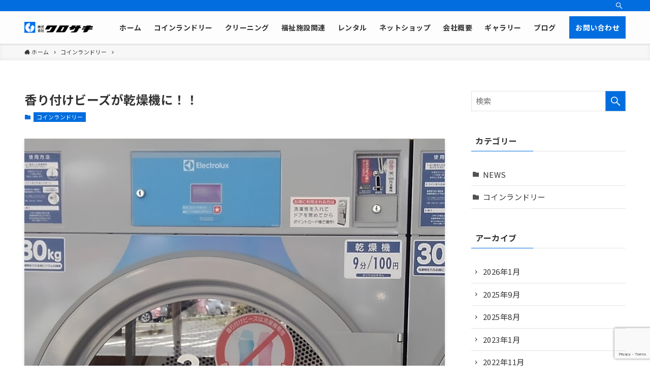

--- FILE ---
content_type: text/html; charset=utf-8
request_url: https://www.google.com/recaptcha/api2/anchor?ar=1&k=6Led450pAAAAAGlvxDOUUIyqBZVDY6IcRv-53Cvs&co=aHR0cHM6Ly9rdXJvc2FraS1uZXQuY28uanA6NDQz&hl=en&v=N67nZn4AqZkNcbeMu4prBgzg&size=invisible&anchor-ms=20000&execute-ms=30000&cb=5w6r1tedvqmr
body_size: 48698
content:
<!DOCTYPE HTML><html dir="ltr" lang="en"><head><meta http-equiv="Content-Type" content="text/html; charset=UTF-8">
<meta http-equiv="X-UA-Compatible" content="IE=edge">
<title>reCAPTCHA</title>
<style type="text/css">
/* cyrillic-ext */
@font-face {
  font-family: 'Roboto';
  font-style: normal;
  font-weight: 400;
  font-stretch: 100%;
  src: url(//fonts.gstatic.com/s/roboto/v48/KFO7CnqEu92Fr1ME7kSn66aGLdTylUAMa3GUBHMdazTgWw.woff2) format('woff2');
  unicode-range: U+0460-052F, U+1C80-1C8A, U+20B4, U+2DE0-2DFF, U+A640-A69F, U+FE2E-FE2F;
}
/* cyrillic */
@font-face {
  font-family: 'Roboto';
  font-style: normal;
  font-weight: 400;
  font-stretch: 100%;
  src: url(//fonts.gstatic.com/s/roboto/v48/KFO7CnqEu92Fr1ME7kSn66aGLdTylUAMa3iUBHMdazTgWw.woff2) format('woff2');
  unicode-range: U+0301, U+0400-045F, U+0490-0491, U+04B0-04B1, U+2116;
}
/* greek-ext */
@font-face {
  font-family: 'Roboto';
  font-style: normal;
  font-weight: 400;
  font-stretch: 100%;
  src: url(//fonts.gstatic.com/s/roboto/v48/KFO7CnqEu92Fr1ME7kSn66aGLdTylUAMa3CUBHMdazTgWw.woff2) format('woff2');
  unicode-range: U+1F00-1FFF;
}
/* greek */
@font-face {
  font-family: 'Roboto';
  font-style: normal;
  font-weight: 400;
  font-stretch: 100%;
  src: url(//fonts.gstatic.com/s/roboto/v48/KFO7CnqEu92Fr1ME7kSn66aGLdTylUAMa3-UBHMdazTgWw.woff2) format('woff2');
  unicode-range: U+0370-0377, U+037A-037F, U+0384-038A, U+038C, U+038E-03A1, U+03A3-03FF;
}
/* math */
@font-face {
  font-family: 'Roboto';
  font-style: normal;
  font-weight: 400;
  font-stretch: 100%;
  src: url(//fonts.gstatic.com/s/roboto/v48/KFO7CnqEu92Fr1ME7kSn66aGLdTylUAMawCUBHMdazTgWw.woff2) format('woff2');
  unicode-range: U+0302-0303, U+0305, U+0307-0308, U+0310, U+0312, U+0315, U+031A, U+0326-0327, U+032C, U+032F-0330, U+0332-0333, U+0338, U+033A, U+0346, U+034D, U+0391-03A1, U+03A3-03A9, U+03B1-03C9, U+03D1, U+03D5-03D6, U+03F0-03F1, U+03F4-03F5, U+2016-2017, U+2034-2038, U+203C, U+2040, U+2043, U+2047, U+2050, U+2057, U+205F, U+2070-2071, U+2074-208E, U+2090-209C, U+20D0-20DC, U+20E1, U+20E5-20EF, U+2100-2112, U+2114-2115, U+2117-2121, U+2123-214F, U+2190, U+2192, U+2194-21AE, U+21B0-21E5, U+21F1-21F2, U+21F4-2211, U+2213-2214, U+2216-22FF, U+2308-230B, U+2310, U+2319, U+231C-2321, U+2336-237A, U+237C, U+2395, U+239B-23B7, U+23D0, U+23DC-23E1, U+2474-2475, U+25AF, U+25B3, U+25B7, U+25BD, U+25C1, U+25CA, U+25CC, U+25FB, U+266D-266F, U+27C0-27FF, U+2900-2AFF, U+2B0E-2B11, U+2B30-2B4C, U+2BFE, U+3030, U+FF5B, U+FF5D, U+1D400-1D7FF, U+1EE00-1EEFF;
}
/* symbols */
@font-face {
  font-family: 'Roboto';
  font-style: normal;
  font-weight: 400;
  font-stretch: 100%;
  src: url(//fonts.gstatic.com/s/roboto/v48/KFO7CnqEu92Fr1ME7kSn66aGLdTylUAMaxKUBHMdazTgWw.woff2) format('woff2');
  unicode-range: U+0001-000C, U+000E-001F, U+007F-009F, U+20DD-20E0, U+20E2-20E4, U+2150-218F, U+2190, U+2192, U+2194-2199, U+21AF, U+21E6-21F0, U+21F3, U+2218-2219, U+2299, U+22C4-22C6, U+2300-243F, U+2440-244A, U+2460-24FF, U+25A0-27BF, U+2800-28FF, U+2921-2922, U+2981, U+29BF, U+29EB, U+2B00-2BFF, U+4DC0-4DFF, U+FFF9-FFFB, U+10140-1018E, U+10190-1019C, U+101A0, U+101D0-101FD, U+102E0-102FB, U+10E60-10E7E, U+1D2C0-1D2D3, U+1D2E0-1D37F, U+1F000-1F0FF, U+1F100-1F1AD, U+1F1E6-1F1FF, U+1F30D-1F30F, U+1F315, U+1F31C, U+1F31E, U+1F320-1F32C, U+1F336, U+1F378, U+1F37D, U+1F382, U+1F393-1F39F, U+1F3A7-1F3A8, U+1F3AC-1F3AF, U+1F3C2, U+1F3C4-1F3C6, U+1F3CA-1F3CE, U+1F3D4-1F3E0, U+1F3ED, U+1F3F1-1F3F3, U+1F3F5-1F3F7, U+1F408, U+1F415, U+1F41F, U+1F426, U+1F43F, U+1F441-1F442, U+1F444, U+1F446-1F449, U+1F44C-1F44E, U+1F453, U+1F46A, U+1F47D, U+1F4A3, U+1F4B0, U+1F4B3, U+1F4B9, U+1F4BB, U+1F4BF, U+1F4C8-1F4CB, U+1F4D6, U+1F4DA, U+1F4DF, U+1F4E3-1F4E6, U+1F4EA-1F4ED, U+1F4F7, U+1F4F9-1F4FB, U+1F4FD-1F4FE, U+1F503, U+1F507-1F50B, U+1F50D, U+1F512-1F513, U+1F53E-1F54A, U+1F54F-1F5FA, U+1F610, U+1F650-1F67F, U+1F687, U+1F68D, U+1F691, U+1F694, U+1F698, U+1F6AD, U+1F6B2, U+1F6B9-1F6BA, U+1F6BC, U+1F6C6-1F6CF, U+1F6D3-1F6D7, U+1F6E0-1F6EA, U+1F6F0-1F6F3, U+1F6F7-1F6FC, U+1F700-1F7FF, U+1F800-1F80B, U+1F810-1F847, U+1F850-1F859, U+1F860-1F887, U+1F890-1F8AD, U+1F8B0-1F8BB, U+1F8C0-1F8C1, U+1F900-1F90B, U+1F93B, U+1F946, U+1F984, U+1F996, U+1F9E9, U+1FA00-1FA6F, U+1FA70-1FA7C, U+1FA80-1FA89, U+1FA8F-1FAC6, U+1FACE-1FADC, U+1FADF-1FAE9, U+1FAF0-1FAF8, U+1FB00-1FBFF;
}
/* vietnamese */
@font-face {
  font-family: 'Roboto';
  font-style: normal;
  font-weight: 400;
  font-stretch: 100%;
  src: url(//fonts.gstatic.com/s/roboto/v48/KFO7CnqEu92Fr1ME7kSn66aGLdTylUAMa3OUBHMdazTgWw.woff2) format('woff2');
  unicode-range: U+0102-0103, U+0110-0111, U+0128-0129, U+0168-0169, U+01A0-01A1, U+01AF-01B0, U+0300-0301, U+0303-0304, U+0308-0309, U+0323, U+0329, U+1EA0-1EF9, U+20AB;
}
/* latin-ext */
@font-face {
  font-family: 'Roboto';
  font-style: normal;
  font-weight: 400;
  font-stretch: 100%;
  src: url(//fonts.gstatic.com/s/roboto/v48/KFO7CnqEu92Fr1ME7kSn66aGLdTylUAMa3KUBHMdazTgWw.woff2) format('woff2');
  unicode-range: U+0100-02BA, U+02BD-02C5, U+02C7-02CC, U+02CE-02D7, U+02DD-02FF, U+0304, U+0308, U+0329, U+1D00-1DBF, U+1E00-1E9F, U+1EF2-1EFF, U+2020, U+20A0-20AB, U+20AD-20C0, U+2113, U+2C60-2C7F, U+A720-A7FF;
}
/* latin */
@font-face {
  font-family: 'Roboto';
  font-style: normal;
  font-weight: 400;
  font-stretch: 100%;
  src: url(//fonts.gstatic.com/s/roboto/v48/KFO7CnqEu92Fr1ME7kSn66aGLdTylUAMa3yUBHMdazQ.woff2) format('woff2');
  unicode-range: U+0000-00FF, U+0131, U+0152-0153, U+02BB-02BC, U+02C6, U+02DA, U+02DC, U+0304, U+0308, U+0329, U+2000-206F, U+20AC, U+2122, U+2191, U+2193, U+2212, U+2215, U+FEFF, U+FFFD;
}
/* cyrillic-ext */
@font-face {
  font-family: 'Roboto';
  font-style: normal;
  font-weight: 500;
  font-stretch: 100%;
  src: url(//fonts.gstatic.com/s/roboto/v48/KFO7CnqEu92Fr1ME7kSn66aGLdTylUAMa3GUBHMdazTgWw.woff2) format('woff2');
  unicode-range: U+0460-052F, U+1C80-1C8A, U+20B4, U+2DE0-2DFF, U+A640-A69F, U+FE2E-FE2F;
}
/* cyrillic */
@font-face {
  font-family: 'Roboto';
  font-style: normal;
  font-weight: 500;
  font-stretch: 100%;
  src: url(//fonts.gstatic.com/s/roboto/v48/KFO7CnqEu92Fr1ME7kSn66aGLdTylUAMa3iUBHMdazTgWw.woff2) format('woff2');
  unicode-range: U+0301, U+0400-045F, U+0490-0491, U+04B0-04B1, U+2116;
}
/* greek-ext */
@font-face {
  font-family: 'Roboto';
  font-style: normal;
  font-weight: 500;
  font-stretch: 100%;
  src: url(//fonts.gstatic.com/s/roboto/v48/KFO7CnqEu92Fr1ME7kSn66aGLdTylUAMa3CUBHMdazTgWw.woff2) format('woff2');
  unicode-range: U+1F00-1FFF;
}
/* greek */
@font-face {
  font-family: 'Roboto';
  font-style: normal;
  font-weight: 500;
  font-stretch: 100%;
  src: url(//fonts.gstatic.com/s/roboto/v48/KFO7CnqEu92Fr1ME7kSn66aGLdTylUAMa3-UBHMdazTgWw.woff2) format('woff2');
  unicode-range: U+0370-0377, U+037A-037F, U+0384-038A, U+038C, U+038E-03A1, U+03A3-03FF;
}
/* math */
@font-face {
  font-family: 'Roboto';
  font-style: normal;
  font-weight: 500;
  font-stretch: 100%;
  src: url(//fonts.gstatic.com/s/roboto/v48/KFO7CnqEu92Fr1ME7kSn66aGLdTylUAMawCUBHMdazTgWw.woff2) format('woff2');
  unicode-range: U+0302-0303, U+0305, U+0307-0308, U+0310, U+0312, U+0315, U+031A, U+0326-0327, U+032C, U+032F-0330, U+0332-0333, U+0338, U+033A, U+0346, U+034D, U+0391-03A1, U+03A3-03A9, U+03B1-03C9, U+03D1, U+03D5-03D6, U+03F0-03F1, U+03F4-03F5, U+2016-2017, U+2034-2038, U+203C, U+2040, U+2043, U+2047, U+2050, U+2057, U+205F, U+2070-2071, U+2074-208E, U+2090-209C, U+20D0-20DC, U+20E1, U+20E5-20EF, U+2100-2112, U+2114-2115, U+2117-2121, U+2123-214F, U+2190, U+2192, U+2194-21AE, U+21B0-21E5, U+21F1-21F2, U+21F4-2211, U+2213-2214, U+2216-22FF, U+2308-230B, U+2310, U+2319, U+231C-2321, U+2336-237A, U+237C, U+2395, U+239B-23B7, U+23D0, U+23DC-23E1, U+2474-2475, U+25AF, U+25B3, U+25B7, U+25BD, U+25C1, U+25CA, U+25CC, U+25FB, U+266D-266F, U+27C0-27FF, U+2900-2AFF, U+2B0E-2B11, U+2B30-2B4C, U+2BFE, U+3030, U+FF5B, U+FF5D, U+1D400-1D7FF, U+1EE00-1EEFF;
}
/* symbols */
@font-face {
  font-family: 'Roboto';
  font-style: normal;
  font-weight: 500;
  font-stretch: 100%;
  src: url(//fonts.gstatic.com/s/roboto/v48/KFO7CnqEu92Fr1ME7kSn66aGLdTylUAMaxKUBHMdazTgWw.woff2) format('woff2');
  unicode-range: U+0001-000C, U+000E-001F, U+007F-009F, U+20DD-20E0, U+20E2-20E4, U+2150-218F, U+2190, U+2192, U+2194-2199, U+21AF, U+21E6-21F0, U+21F3, U+2218-2219, U+2299, U+22C4-22C6, U+2300-243F, U+2440-244A, U+2460-24FF, U+25A0-27BF, U+2800-28FF, U+2921-2922, U+2981, U+29BF, U+29EB, U+2B00-2BFF, U+4DC0-4DFF, U+FFF9-FFFB, U+10140-1018E, U+10190-1019C, U+101A0, U+101D0-101FD, U+102E0-102FB, U+10E60-10E7E, U+1D2C0-1D2D3, U+1D2E0-1D37F, U+1F000-1F0FF, U+1F100-1F1AD, U+1F1E6-1F1FF, U+1F30D-1F30F, U+1F315, U+1F31C, U+1F31E, U+1F320-1F32C, U+1F336, U+1F378, U+1F37D, U+1F382, U+1F393-1F39F, U+1F3A7-1F3A8, U+1F3AC-1F3AF, U+1F3C2, U+1F3C4-1F3C6, U+1F3CA-1F3CE, U+1F3D4-1F3E0, U+1F3ED, U+1F3F1-1F3F3, U+1F3F5-1F3F7, U+1F408, U+1F415, U+1F41F, U+1F426, U+1F43F, U+1F441-1F442, U+1F444, U+1F446-1F449, U+1F44C-1F44E, U+1F453, U+1F46A, U+1F47D, U+1F4A3, U+1F4B0, U+1F4B3, U+1F4B9, U+1F4BB, U+1F4BF, U+1F4C8-1F4CB, U+1F4D6, U+1F4DA, U+1F4DF, U+1F4E3-1F4E6, U+1F4EA-1F4ED, U+1F4F7, U+1F4F9-1F4FB, U+1F4FD-1F4FE, U+1F503, U+1F507-1F50B, U+1F50D, U+1F512-1F513, U+1F53E-1F54A, U+1F54F-1F5FA, U+1F610, U+1F650-1F67F, U+1F687, U+1F68D, U+1F691, U+1F694, U+1F698, U+1F6AD, U+1F6B2, U+1F6B9-1F6BA, U+1F6BC, U+1F6C6-1F6CF, U+1F6D3-1F6D7, U+1F6E0-1F6EA, U+1F6F0-1F6F3, U+1F6F7-1F6FC, U+1F700-1F7FF, U+1F800-1F80B, U+1F810-1F847, U+1F850-1F859, U+1F860-1F887, U+1F890-1F8AD, U+1F8B0-1F8BB, U+1F8C0-1F8C1, U+1F900-1F90B, U+1F93B, U+1F946, U+1F984, U+1F996, U+1F9E9, U+1FA00-1FA6F, U+1FA70-1FA7C, U+1FA80-1FA89, U+1FA8F-1FAC6, U+1FACE-1FADC, U+1FADF-1FAE9, U+1FAF0-1FAF8, U+1FB00-1FBFF;
}
/* vietnamese */
@font-face {
  font-family: 'Roboto';
  font-style: normal;
  font-weight: 500;
  font-stretch: 100%;
  src: url(//fonts.gstatic.com/s/roboto/v48/KFO7CnqEu92Fr1ME7kSn66aGLdTylUAMa3OUBHMdazTgWw.woff2) format('woff2');
  unicode-range: U+0102-0103, U+0110-0111, U+0128-0129, U+0168-0169, U+01A0-01A1, U+01AF-01B0, U+0300-0301, U+0303-0304, U+0308-0309, U+0323, U+0329, U+1EA0-1EF9, U+20AB;
}
/* latin-ext */
@font-face {
  font-family: 'Roboto';
  font-style: normal;
  font-weight: 500;
  font-stretch: 100%;
  src: url(//fonts.gstatic.com/s/roboto/v48/KFO7CnqEu92Fr1ME7kSn66aGLdTylUAMa3KUBHMdazTgWw.woff2) format('woff2');
  unicode-range: U+0100-02BA, U+02BD-02C5, U+02C7-02CC, U+02CE-02D7, U+02DD-02FF, U+0304, U+0308, U+0329, U+1D00-1DBF, U+1E00-1E9F, U+1EF2-1EFF, U+2020, U+20A0-20AB, U+20AD-20C0, U+2113, U+2C60-2C7F, U+A720-A7FF;
}
/* latin */
@font-face {
  font-family: 'Roboto';
  font-style: normal;
  font-weight: 500;
  font-stretch: 100%;
  src: url(//fonts.gstatic.com/s/roboto/v48/KFO7CnqEu92Fr1ME7kSn66aGLdTylUAMa3yUBHMdazQ.woff2) format('woff2');
  unicode-range: U+0000-00FF, U+0131, U+0152-0153, U+02BB-02BC, U+02C6, U+02DA, U+02DC, U+0304, U+0308, U+0329, U+2000-206F, U+20AC, U+2122, U+2191, U+2193, U+2212, U+2215, U+FEFF, U+FFFD;
}
/* cyrillic-ext */
@font-face {
  font-family: 'Roboto';
  font-style: normal;
  font-weight: 900;
  font-stretch: 100%;
  src: url(//fonts.gstatic.com/s/roboto/v48/KFO7CnqEu92Fr1ME7kSn66aGLdTylUAMa3GUBHMdazTgWw.woff2) format('woff2');
  unicode-range: U+0460-052F, U+1C80-1C8A, U+20B4, U+2DE0-2DFF, U+A640-A69F, U+FE2E-FE2F;
}
/* cyrillic */
@font-face {
  font-family: 'Roboto';
  font-style: normal;
  font-weight: 900;
  font-stretch: 100%;
  src: url(//fonts.gstatic.com/s/roboto/v48/KFO7CnqEu92Fr1ME7kSn66aGLdTylUAMa3iUBHMdazTgWw.woff2) format('woff2');
  unicode-range: U+0301, U+0400-045F, U+0490-0491, U+04B0-04B1, U+2116;
}
/* greek-ext */
@font-face {
  font-family: 'Roboto';
  font-style: normal;
  font-weight: 900;
  font-stretch: 100%;
  src: url(//fonts.gstatic.com/s/roboto/v48/KFO7CnqEu92Fr1ME7kSn66aGLdTylUAMa3CUBHMdazTgWw.woff2) format('woff2');
  unicode-range: U+1F00-1FFF;
}
/* greek */
@font-face {
  font-family: 'Roboto';
  font-style: normal;
  font-weight: 900;
  font-stretch: 100%;
  src: url(//fonts.gstatic.com/s/roboto/v48/KFO7CnqEu92Fr1ME7kSn66aGLdTylUAMa3-UBHMdazTgWw.woff2) format('woff2');
  unicode-range: U+0370-0377, U+037A-037F, U+0384-038A, U+038C, U+038E-03A1, U+03A3-03FF;
}
/* math */
@font-face {
  font-family: 'Roboto';
  font-style: normal;
  font-weight: 900;
  font-stretch: 100%;
  src: url(//fonts.gstatic.com/s/roboto/v48/KFO7CnqEu92Fr1ME7kSn66aGLdTylUAMawCUBHMdazTgWw.woff2) format('woff2');
  unicode-range: U+0302-0303, U+0305, U+0307-0308, U+0310, U+0312, U+0315, U+031A, U+0326-0327, U+032C, U+032F-0330, U+0332-0333, U+0338, U+033A, U+0346, U+034D, U+0391-03A1, U+03A3-03A9, U+03B1-03C9, U+03D1, U+03D5-03D6, U+03F0-03F1, U+03F4-03F5, U+2016-2017, U+2034-2038, U+203C, U+2040, U+2043, U+2047, U+2050, U+2057, U+205F, U+2070-2071, U+2074-208E, U+2090-209C, U+20D0-20DC, U+20E1, U+20E5-20EF, U+2100-2112, U+2114-2115, U+2117-2121, U+2123-214F, U+2190, U+2192, U+2194-21AE, U+21B0-21E5, U+21F1-21F2, U+21F4-2211, U+2213-2214, U+2216-22FF, U+2308-230B, U+2310, U+2319, U+231C-2321, U+2336-237A, U+237C, U+2395, U+239B-23B7, U+23D0, U+23DC-23E1, U+2474-2475, U+25AF, U+25B3, U+25B7, U+25BD, U+25C1, U+25CA, U+25CC, U+25FB, U+266D-266F, U+27C0-27FF, U+2900-2AFF, U+2B0E-2B11, U+2B30-2B4C, U+2BFE, U+3030, U+FF5B, U+FF5D, U+1D400-1D7FF, U+1EE00-1EEFF;
}
/* symbols */
@font-face {
  font-family: 'Roboto';
  font-style: normal;
  font-weight: 900;
  font-stretch: 100%;
  src: url(//fonts.gstatic.com/s/roboto/v48/KFO7CnqEu92Fr1ME7kSn66aGLdTylUAMaxKUBHMdazTgWw.woff2) format('woff2');
  unicode-range: U+0001-000C, U+000E-001F, U+007F-009F, U+20DD-20E0, U+20E2-20E4, U+2150-218F, U+2190, U+2192, U+2194-2199, U+21AF, U+21E6-21F0, U+21F3, U+2218-2219, U+2299, U+22C4-22C6, U+2300-243F, U+2440-244A, U+2460-24FF, U+25A0-27BF, U+2800-28FF, U+2921-2922, U+2981, U+29BF, U+29EB, U+2B00-2BFF, U+4DC0-4DFF, U+FFF9-FFFB, U+10140-1018E, U+10190-1019C, U+101A0, U+101D0-101FD, U+102E0-102FB, U+10E60-10E7E, U+1D2C0-1D2D3, U+1D2E0-1D37F, U+1F000-1F0FF, U+1F100-1F1AD, U+1F1E6-1F1FF, U+1F30D-1F30F, U+1F315, U+1F31C, U+1F31E, U+1F320-1F32C, U+1F336, U+1F378, U+1F37D, U+1F382, U+1F393-1F39F, U+1F3A7-1F3A8, U+1F3AC-1F3AF, U+1F3C2, U+1F3C4-1F3C6, U+1F3CA-1F3CE, U+1F3D4-1F3E0, U+1F3ED, U+1F3F1-1F3F3, U+1F3F5-1F3F7, U+1F408, U+1F415, U+1F41F, U+1F426, U+1F43F, U+1F441-1F442, U+1F444, U+1F446-1F449, U+1F44C-1F44E, U+1F453, U+1F46A, U+1F47D, U+1F4A3, U+1F4B0, U+1F4B3, U+1F4B9, U+1F4BB, U+1F4BF, U+1F4C8-1F4CB, U+1F4D6, U+1F4DA, U+1F4DF, U+1F4E3-1F4E6, U+1F4EA-1F4ED, U+1F4F7, U+1F4F9-1F4FB, U+1F4FD-1F4FE, U+1F503, U+1F507-1F50B, U+1F50D, U+1F512-1F513, U+1F53E-1F54A, U+1F54F-1F5FA, U+1F610, U+1F650-1F67F, U+1F687, U+1F68D, U+1F691, U+1F694, U+1F698, U+1F6AD, U+1F6B2, U+1F6B9-1F6BA, U+1F6BC, U+1F6C6-1F6CF, U+1F6D3-1F6D7, U+1F6E0-1F6EA, U+1F6F0-1F6F3, U+1F6F7-1F6FC, U+1F700-1F7FF, U+1F800-1F80B, U+1F810-1F847, U+1F850-1F859, U+1F860-1F887, U+1F890-1F8AD, U+1F8B0-1F8BB, U+1F8C0-1F8C1, U+1F900-1F90B, U+1F93B, U+1F946, U+1F984, U+1F996, U+1F9E9, U+1FA00-1FA6F, U+1FA70-1FA7C, U+1FA80-1FA89, U+1FA8F-1FAC6, U+1FACE-1FADC, U+1FADF-1FAE9, U+1FAF0-1FAF8, U+1FB00-1FBFF;
}
/* vietnamese */
@font-face {
  font-family: 'Roboto';
  font-style: normal;
  font-weight: 900;
  font-stretch: 100%;
  src: url(//fonts.gstatic.com/s/roboto/v48/KFO7CnqEu92Fr1ME7kSn66aGLdTylUAMa3OUBHMdazTgWw.woff2) format('woff2');
  unicode-range: U+0102-0103, U+0110-0111, U+0128-0129, U+0168-0169, U+01A0-01A1, U+01AF-01B0, U+0300-0301, U+0303-0304, U+0308-0309, U+0323, U+0329, U+1EA0-1EF9, U+20AB;
}
/* latin-ext */
@font-face {
  font-family: 'Roboto';
  font-style: normal;
  font-weight: 900;
  font-stretch: 100%;
  src: url(//fonts.gstatic.com/s/roboto/v48/KFO7CnqEu92Fr1ME7kSn66aGLdTylUAMa3KUBHMdazTgWw.woff2) format('woff2');
  unicode-range: U+0100-02BA, U+02BD-02C5, U+02C7-02CC, U+02CE-02D7, U+02DD-02FF, U+0304, U+0308, U+0329, U+1D00-1DBF, U+1E00-1E9F, U+1EF2-1EFF, U+2020, U+20A0-20AB, U+20AD-20C0, U+2113, U+2C60-2C7F, U+A720-A7FF;
}
/* latin */
@font-face {
  font-family: 'Roboto';
  font-style: normal;
  font-weight: 900;
  font-stretch: 100%;
  src: url(//fonts.gstatic.com/s/roboto/v48/KFO7CnqEu92Fr1ME7kSn66aGLdTylUAMa3yUBHMdazQ.woff2) format('woff2');
  unicode-range: U+0000-00FF, U+0131, U+0152-0153, U+02BB-02BC, U+02C6, U+02DA, U+02DC, U+0304, U+0308, U+0329, U+2000-206F, U+20AC, U+2122, U+2191, U+2193, U+2212, U+2215, U+FEFF, U+FFFD;
}

</style>
<link rel="stylesheet" type="text/css" href="https://www.gstatic.com/recaptcha/releases/N67nZn4AqZkNcbeMu4prBgzg/styles__ltr.css">
<script nonce="foI_HzTiShb1IgIdLPpr1g" type="text/javascript">window['__recaptcha_api'] = 'https://www.google.com/recaptcha/api2/';</script>
<script type="text/javascript" src="https://www.gstatic.com/recaptcha/releases/N67nZn4AqZkNcbeMu4prBgzg/recaptcha__en.js" nonce="foI_HzTiShb1IgIdLPpr1g">
      
    </script></head>
<body><div id="rc-anchor-alert" class="rc-anchor-alert"></div>
<input type="hidden" id="recaptcha-token" value="[base64]">
<script type="text/javascript" nonce="foI_HzTiShb1IgIdLPpr1g">
      recaptcha.anchor.Main.init("[\x22ainput\x22,[\x22bgdata\x22,\x22\x22,\[base64]/[base64]/MjU1Ong/[base64]/[base64]/[base64]/[base64]/[base64]/[base64]/[base64]/[base64]/[base64]/[base64]/[base64]/[base64]/[base64]/[base64]/[base64]\\u003d\x22,\[base64]\x22,\x22SMK2w5TDs1tIw6J1bMOPw4EMHcKgNiBHw7QGasOEAAgJw7E9w7hjwqFPczJvAgbDqcOiZhzChRgsw7nDhcKxw4XDq07Di13CmcK3w6Yew53DjE5QHMOvw4AKw4bCmy/DugTDhsOQw6rCmRvCmMONwoPDrVDDmcO5wr/[base64]/[base64]/wojDk10rM0HDlF7DiMKpw6/Dpjwqw6vChsOUD8O0MEssw6rCkG0JwqByQMOnwoTCsH3Cr8K6woNPIcOmw5HCliDDvTLDiMK7KTRpwpY5K2d+fMKAwr0XDT7CkMO/wr4mw4DDqMKWKh8JwrZ/wovDgMK4bgJjZsKXMHVewrgfwpXDiU0rOMKww74YGm9BCFRoIksZw6shbcOhMcOqTQ/CosOIeFXDlULCrcK3ZcOOJ0EbeMOsw4FGfsOFTgPDncOVMMKHw4NewrAJGnfDjsO2UsKyaF7Cp8Kvw6oow5MEw73CmMO/w71CdV04ccK5w7cXCsO1woEZwotVwopDG8KmQHXCssO0P8KTeMO8JBLCncOdwoTCnsOgakhOw5HDmD8jDhHCm1nDrgAfw6bDjSnCkwYLYWHCnmJewoDDlsO/w6fDtiIQw5TDq8OCw77Cjj0fA8KXwrtFwpRGL8OPHwbCt8O7GsKXFlLCmMKxwoYGwrMuPcKJwpTCsQIiw7DDhcOVIBzCkwQzw7Fmw7XDsMO8w6IoworCsHQUw4sBw4cNYn/[base64]/DiVYTT1gWw6ETwqouPEEJdMOmY8KSABjDrcOfwo/CsW19LMKDengSwrvDqsK/KMKRf8OYwqp4wrzCqwAowp8PRGPDilksw64FPznClsORZAxOUELCrsOuaRjCrhDDjztKeiJewp3Di2HCkk4NwobDljMdwr8nw6QVKsOgw7hXU3LDm8Kow4tFKzweCcOxw4jDmkIqIiDDnwvDrMO2wpdDw4jDkyvDp8OiccOywoPCgsOMw65cw6Jww5/Dr8O/[base64]/DpQLDmiHClinDg2hbwpxMSn5qwrLCosKjNy/DrcOiwrXDomoow4otw5HCn1LCq8KoB8OCwrXDgcOFwoPCoj/DnsK0wqZ3CA3DosKJwr7CiwJRw7IUPDvDhXp3McOBwpHCk0VQwrlRBX/CpMK7Y0EjXVg4wonCscOKWEDDgQ5zwq5/w5bCk8OYY8KLIMKFw4J5w6pOFcKIwrTCqMK8SivCj0/DjSQ1wo7CuQ1PC8KXbCNYE19VwpnClcK3JmZwWwnCpsKFwoNMw7DChMOkIsKKZMK5wpfChyZJaFLDjyZJwpAxw5/CjcONZh4iw6/ChWIyw6DCv8OBTMOjTcKVB1l/w7/CkC3Cj2bDoXR4XcOpw51Kd3U1wq5SZQvCnQwab8ORwqzCq0Niw43ChCDDn8OgwrLDmhnDkMKrMsKlw4PCs2nDosOSwpHCnmDChDl4wr4Vwp8YHF/[base64]/[base64]/DuMKxwr5nT2ZraATCk8K3K8KAYcKsf8OAw4IBwpnCscOxCsOyw45ANMO5HG/DhBd9wrrCv8Oxw7cJw77Ch8KOwrgnWcObYMKOP8KRWcOOOwLDsAJ/w75mwrjDpBtgwpHCkcKdwrrCpjcFD8Oaw6MCEU8Pw7s4w7oSHcOaccKqw6nCqVg4QMKHEEXCiBsOw754XVTCsMKvw5J3woHCkcK/PnMuwoN3cTRVwr9lMMOYwoJjX8O8wrDCgWVFwrDDqMO0w5c+IwhgGsOxXDJ5wrlFK8KWw73Cu8KLw6g2woDDgSlMwrlJwod5YxQhJsKjVXLCuDDCo8OFw7kDw4Njw790UF9cEMKaGiPCo8O/[base64]/CosK1w6l4KcOSwpvChcKXR8KBeBjDlsO1AQTChXVNKMKTwrXCsMOuasOSS8KywpLCs0HDmjLDgizCuibCv8KCMCgkw41uw6PDjMOmODXDikHClwMIw4bCtcKMFMK+wp9ew5d/wpfCvcOwTMO3FGDCjsKUw7bDsx7CuHDDkcKIw5JIJsOzSE81VMKtKcKqUMK7FWI5HsKdw4QqEF3Cr8KJWcK6w7Q/wrUPTy0gw6N7wpXCiMOjX8KNw4Mmwq7Du8KPwrfDv34jRsKWwqHDhkHDp8KXwoRMwo1Mw4nCtsKRw77DjgZow688wqtDw7jDvz7DvWYZdT9mSsOUwo0PHMOQw77Dmj7Dn8OYw74UR8O+Uy7CocOzGWEpbBBxwq5Uw4YeZV7DosK1YknCsMKRc0Mowol0PcOOw7/CgxDCvU/[base64]/CgcO0dcKZP2BNDcOmJxPDp2PDtknDqMKDcsOwwpk0IsO0woHCqAI4wonCsMOcSsOxwojCnA/[base64]/[base64]/CtMOSNnHDsBMkIDbCtG8Uw5nCosK2bUzDmGE+woLCp8Obw6vCr8K/O2VwVFQdG8K5w6BlMcO5Qm9zwrh4w6HCg3bCg8KIw78oGFF5woogw4JJw7PDoS7CncOCw4EvwrEiw57DlnNQJ2HDvibCu3NaOQ8+XsKowqFZY8OVwr/Cm8KsGMOhw7vCiMO1FUp4Ei/Du8OKw64LOCDDlG0JCHgtM8OWMgLCjMKRw7ccZzJFcgfCusKtEsKlF8KswpzDj8OUAE7Cn0jDsh4jw4/DssOSc0vClAQrZWzDsTgPw5I0TsOCNyHDlz3Dh8KRBD9qTn/[base64]/CsmzDkMKDasKJw5LChcKLwpzCkkXDv1UjfxLCr3R2wrUNw53ChRvDqMKTw6zDsTU5PcOcw5rDp8KqWsOnwoYYw5LDrMOgw7HDkMO/wqLDi8OOODV/QSAvw450NMOCEcKNVhpSTR1Vw5/DmsKOwrJ8wrHDkxwDwoQDwpXCvy7Dlhxiwo7DojPCqsKkfA5afQfClcOiL8OJwq4dK8K/woTComrCssKpPsKeFhXDvVRZwrvCmwPCnxJ/a8OUwo3DtinCosOuKMOZRGI2TMK3w58qBTXCgCTCtkR0NMOcT8O/wpbDowfDjsOCR2DCsSvCh2Ajd8Kew5nDgAbCgTbCkVfDlFbDjW7CqERVATnCo8K8AsO3wojCn8OhVX4ewqvDlsONwo8xT0gAM8KMwpVdKcOnw61jw7DCosO6QXkfwojCvyYHw7/Ch19XwosawpVEMkLCqsOKwqbCjsKIVjbCu1rCosKIZcOxwoNtZm/DiwzDvEkCEcOCw6hvFMKqNQ7ChmrDsQJEw69wNTfDqMKNw6kEwqrDi17Dj3x/LSBRN8OoBnAKw7JGDMObw4lkwqt5UTMPw7gTw5jDocONMsKfw4TDqTLCjGcAQVPDj8KDLy9PwpHDriLCtsKpw4c/VzLCm8OqNn3DrMOwInx8e8KdQMKhw6VMT3rDksOQw4jDhwPCqMOsQMKGZcKMZMOyXgU6FcKzwpXCrGYlw5pLIUbDqUnDqW/[base64]/DssO+UcKYw7oDU8O7w50jwr7DlQgbwpU2w4/DhTTDjiosHcKWBcOKVXlywo4GfsK7LsOnMyZMDXzDgR7Dk2zCuzbDosOuScOtwpfDvhVEw5ATTsKKUivCvcOJwodtQ10yw7QVw7pSdsOFwoUQc0rDlj8jwrNuwqkYS28xw5fDmMOMRSzCpinCucOSSMK/D8KoJQtnLcK2w4zCosKKw49pWMK9w7xBFjxHfD3DjMK9wqliwrcmM8KswrQmCkZBOwbDoCdAwoDCg8ODw7jChGREw7E/bkrDicKPOXpNwrTCqMKwaihSKEPDtcOEw4crw6rDs8KgFXgewoB1fcOxcMKUTArDtAw1wqxFw63DqcKhMsOPWQEJw5rCr2lNw57DpsO0wrLCr0g3RxHCr8Ozw61eAisUN8OSSSRpw5sswoQ3Yg7Dl8KiGcKkw7pJw4oHwrF/w5oXwok5w5bDoArCqFl9BsOwCkQUf8OSOsOTAA7Ckig2IHV4HgUxVMKrwpJqwowhwpzDnsKge8KkPcKuwp7Ch8OAL0TDpcKpw57DpwgJwqtuw53ClcK/F8KvFcOSDAtlwo51VcOkI0cYwqvCqDHDtVt+wq9hMibCjcKyE1BKDzPDnMO4wpkKF8Kuw6nCm8OJw6jDnQEJfl3Ci8K/wp7DgQM5wonCpMK0w4cHwqPCr8KawoLCo8KacxwIwozCmVnConA/wpTChMKYwoMMLcKbwpR/IsKAwqZYMMKYwpvCqMKveMOJAMKvw5bDn0fDoMKdw5YuZ8OXFsKufMOBwqvCpMOSEMOcXAnDvWd8w7BZwqDDocO6IsO/L8OiPMO0GnAbXSjCvwfCo8K5PzMEw4Nzw4LDs2FWGSrCiDtYecKcL8OVwpPDgsOkwpTCjjDCtCnDjHdSwprDtQvClMKvwpjDog3DpcKIwppWw6Zqw7AAw64WNC3CrxXDmVwzw4HCqQtwI8O6wp8QwpF5CMKrw7/[base64]/Clw9gw5/CgcKXMiAQSUdbYWPDssOGwrvDmBpWw7VjGjIvQVs4w6p+TQMoYnApMwzCkWsfwqrCtHHDvMOtwo3Cj3xlEEg5wojCmWDCpcOtw4tIw79Dw7PDvMKLwoV/ewLCgsKywrEkwoI0w7rCs8KWw4zCmmJIXRJbw559D1ARVHDDpcKdwpNUGmpUXxQjwr/CsF/Dr0TDuh3CuRnDgcKcbBUjw4PDihN6w4zDiMONLm/CmMKVSMOuw5FvH8OjwrdScibDvS3DrnzDixp8wpJ6w58PQMK2w4EzwrNfBDdzw4fCiQfDin0xw4I6JwTDn8KOMScHwrZxU8O6UMK9wojDv8K5JHB6wpNHwrp8CMOFw680JcK6wph8a8KPwqBcZsONwrE2BsKvVcOGBMK9JcOAd8OpNBLCmsKow4dhw6/DtBvCqHvCgsOywpdMaEw0LFzCv8ORwoDDmAnCjsKSSsKlNHcsR8Kgwp16EsOXwoAHXsOXwrhcc8O1AsOsw5QlGMKIIcOIwrnChlZQw6caFUHDgEjDkcKtwonDiGQvUivCu8OCwpM8w5bCqsKPwqvDh3nCnTY/OHY7DcOiwopwQMOjwoHCjsOWQsK6A8KWwqoIwqnDtHXDt8KCXXMsJgvDk8KXDMOKwojDvcKUTCbDqhnCr0xVwrHCuMOuw5lRw6PCvn/[base64]/CtMO2wqUww4cHwrRgPMOeO8KWwqLCu1fCszZSw4F/CzzDhcKOwrtcK2F2OsKDwpIXfMORTUxmw7ghwoJlWCjCisOUw6PCisOnNCd7w7HDgcOEwrjDuxXDtEjDiXHDr8OnwpEHw6oUw4jCohDChGtew60XRXPDjsKpETbDhsKHChPCicOmWMKzVzLDlMOzw53Ci3VkCMOmw6DDvCMnwp0Gw7vDigETw7wecC14X8OvwrBNw74/wqoXEXQMw5IwwqpubEQZLMO2w4TDgG5cw6UQUFIwdWzDhMKLw6ZUQ8O/[base64]/wpbClsO/[base64]/wrzDisKDw7tJw5bDksKuw6pJwpcDwpfDiSArSMOwQRM3woTCu8OUw61Aw7pjwqfDuBQOHsKrTcOdbloeUSxHNFViRU/Ds0TDpjDCrMKbwrIswp/DmMO5Y20AdQBdwo5AH8OiwrLCt8OhwrZxZcK7w7Y3YMOBwoYGbcO2PWzCpsKwfSXCl8OMG10MO8Ouw5ZJdixHIXLCkcOBXGwRMRrCtU84w5PChyB5wo7CgzPDryYHw4XCrsK/XibChsOMSsObw7ZVTcK/w6Rgw5R5w4DCtcOVwoY4OTzDnMOZDEgawo3CuyxrIMO+FwXDgmoQY1XDocOZal3Ci8Okw4NVw7LCgcKDJMOGQS3DgsKTCllbA3cXd8OxOlspw5xtBsOVwqLDk1Z/NknCsxvCqykIVcKKwpd5U3E9ZDfCsMKxw4EwK8KjecO4RT9Kw5IIw63CmS/CqMOAw5PDgcK7w5TDhS0Xwo3Ct1AywoTDpMKtBsKkw7fCp8KSUmfDgcKgF8KcBMKNw5x/DMOwQhnDqsKgKQPDmsOWwoPDs8O0FcKKw73Dp1/CkMOFecKuwqN8XgHDtcOya8OGwoZIw5Bswq8VSMOpUm9xw4hZw40eVMKew6rDjkAoV8OcZhRgwrfDrsO0wpkww4AXw7sowqzDhcKQVcO0TcOzw7N+w7jDnSXDgMODVDtqaMO5SMKbcgp8bU/[base64]/w7dfw6XDt01xwp7DnWbDhMKcw5fDkcOdwrbDjsKcWsOFM8O0A8Ogw4IOwpExw6gpw7vCucOCwpQMWcKyHkzCoSTDjyjCr8K5w4TCrG/Cr8O0VTZxeSzCmDDDlcKtCsK4W03CqMK/BVASX8ORcwLCqcK1KcOAw6pAPl8dw6DDnMOxwrPDujYNworDtcK3BMK/JMK4cznDvzFEXSLCnlbCrgvDknMVwrJwAsOhw4YeKcO0acKqIsOEwqYOAB3DpcOew6xMJsOCwp5JwoPDoyByw5/DkCxIZ15aDgfCv8KUw6piw7nDlcOSw6F5w4TDrEgIw7gPTcO/esOwd8KawpPCksKfVETChVgPwocxwrlJwp8gw4d7H8OZw4rDjBAqDcOxKTzDsMOKAHjDtFh+VxPDqDXDlRvDqcKCwpk/[base64]/ChjTCjsO0wokUw5PDn3rDmVBsaxs6AwPCnsKZw5wFCcOlw5hUwq8Iw548csK7w7TCg8OndxBmIsOXwpJAw6jClwBgKcOybE3CtMOVE8KAVMO2w5VFw45jUMOxOsK+D8Olw73Dk8KJw6vCkcOxOxXCi8OxwocOw67DlBN/w6JywpPDjScDwp3Ci09VwqfDn8K8GQoMGMKOw7V2bQ7DnlfCg8OawqYXwq7DpVLDisONw40RZgcKwpIWw6jCn8KEW8KmwpXDmcKKw7E/wofCr8OiwrYIC8KAwqIFw6HCoi8sMyg2w5DDvngKwrTCr8KWKsOVwrJeFsOIUMOnwo0TwprDs8O6wrDDoUDDiAvDgQHDsCrCp8OueUbCqMOEw7ErS0HDgC3CoUXDkBHDqz4ZwrnDp8K3DGY0wrc9w4vClsOFwro5LcKfDMKfwpsYw5xgA8KrwrzCmMOww4IefsKuT0/[base64]/CtMOgT8KrwoHDgMOZMsK2ChvCgGZaw7xCXxLChAwZecKJwofDjz7DoTFhcsKqVGjDjyLChMOMQ8OGwoTDoEM1MsOhAMK3woElworDmkDDpgM/w4zDusKfS8O2HcOqw6ZJw4NIVMOTICtww400UxXDisKSwqJQRMKiw43DhARYP8K2woXDsMOawqbCmnEZesOPCMKcwo4vMVU1w7ATwqbDgsOywrIecBLCgx/Dh8OYw41zw6lHwqbCqStZBMOzPQZsw4XCkF/[base64]/DqkbCg04LUV/Dph1GDcKQfsOzJk/Cjw/DhsKawq1ZwpctAEfCocK/wpJAXnLCilHDrnx0Z8Ksw6HCgEkcw6nCrMOdIUU5w5/CusOacErCvk5bw4YaV8KccsK7w67DlkLDl8KKwojCvsK1w6dzYMOuwrjCnT8Nw6rDgcOxRy/[base64]/CuRzCm8K3w5BIwofDtcKQRMK7wqQkOyIiwofDncKlfQd7A8ORZsOVC3/CjsOGwrFgF8OgPg8Qw6jChsOMU8O7w7LCp0fCh2sCQwgLQk/CkMKjwrXCsWcwO8O6W8O6wrbDq8OND8OVw6sFAsOUwq41wq9gwpvChMO2IcKRwpbDrcKxK8KBw7/DqcOywp3DmhbDqA9GwqtPN8KjwrvCmsKpQMK1w5zDu8OQDDAHw4nDmcO9CMKrfsKlw7Yrc8O7XsK+w6RObsK+fm1swpTCm8KYER9JUMKmw5HDoktyVwLDmcONJ8OwakkgYzjDgcKFDx5AQEFsL8OmdgDDp8OIcsOCEMOdwo7Dm8OZaTTDsUg3wqrCk8Omw6nCu8KHdQ/[base64]/DoMOvw4DCqx1xwqXDqR3DjsK4ZcKtw4LCiRRnwplOHMOEwpV3AEjCvFhEbMOtwqzDuMOPw7LCuwJtwoMyLSrDuyHDqWTDhMOuZBw/w5jDrMO0w73DjMKHwpXCqcOBHhPDpsKvw7rDujwhw6bCjmPDv8OcZ8KXwpDCp8KGQGzDnm3CpsKiDsKYwr7ChFx7wrjCl8O/[base64]/T8KWU17DtAXCn8O1wq5NRhHCl8OESAYEXAHDgcOvw59aw5DCk8K+w4jCncOTwovCnAHCo0Y9MXFkw7DChcODG27Cn8Oqwo8/wqDDhMOBwqzCj8Ovw7TCmMOiwqrCq8KWHcOcdsKtwoHCgWQlw7LCswMLUsO9IgI+HMOaw4AIwrBWw6/DnsOlKGJWwrYpTsO1woJEw5zChTjChjjCiSA6w4PCrAtqw4t+CVDCv3HDn8O5M8OjSSshVcK6ScORPWfDhhDCvcKJVhjDlcO+wr/CvwlUXcOqd8OLw74NVMOUw6vDtE0/[base64]/[base64]/Ck3vCpw97EMK8w6HCssOAw7gWJ3HDi28Mwq7DhwrCr1BMwrvDl8KFCxnDpk7CrMKiEW7Dki3CsMOuNsOyaMK+w4/[base64]/OUBpwrN3wqVWwoDDqlMKTUcsLsKrw65ebALCgsKYacKjGMKfw5hGw4HDq2nCphbChSnDsMK0PMKaJWh5SCp+IsOAGcO/[base64]/[base64]/[base64]/[base64]/wogZw7ZTw7BnwpJUa8KjJ2tUBnjCisKlw415w7QgK8O4wrFbw5rDl3HCg8Ktd8Ocw7zCtcKRTsK/wpzCn8KPfMOKS8Kgw67DssO5woYUw58cwqbDglM5w4/ChSTDg8Oyw6Bew6PDm8KRW1bDv8O2Ez3CmlfCpcOTSzTCrMOWwojDqUY0w6tUw4UHb8O2VV0IUCsswqpmwoPDiBY6ScOkOsKoX8Orw4/[base64]/CnCDCj0XDvAkEw7nDuDPDjAt/[base64]/Ds3w0LEMyRMOkUx17V8OUP8OuFmdWwpzCi8OeVMKBUWgVwrDDuxQkwq0cWcKywqHCgWM1wr4/MMOxwqbCl8KZw4LDkcOMJsKsCQFRATHCpsOMw6kTwo1HCkILw4bDpXzDusKSw7TCtcOmwojCg8OIw5MgB8KDfiPCm1HDvsOJw5s9HcKbFRHCmhfDvsO5w77DuMK7QxHCucKHOTPCgEtUacOsw7TCvsOSw5hWZEF/[base64]/wos5w7rDj2BEYAkTDE/CtcOcw5lcf2UYHMOjwq7DgwzDnMOWMUHDihBZFQRxwqPCgQsrwqkPZE3Du8OYwpzCrBjCpQ3Dg2shw4zDh8K/w7A8w6x6T2HCj8KBw4/Dv8OQR8KXAMO+woxpw7MwbybDicKHwo/Cqg0VWVDCiMOoF8KEwqVTwofCiURCDsO2DMK0fm/Cv04kPFrDu3nDpsOzwoM+acK9Q8KBw5JXBsKOB8Odw6DClVPCicOww4wFYMO3cxsbCMOPw5fCn8OPw5TCsV13wrRLwp7DnFYMNG9Mw5HCon/DqxVXNxgEb0pkw6TDm0BlFAxNb8O8w6Y7wrzDlcOUTcO5w6FHOsK7KMKlWmJdw47DiwzDssKDwrjCjHTDkVTDthIeYiMLVAAae8KbwpRMwp96Azkzw7rCj3tjw4XCg25HwrcBP0zCjRU7wpjDk8K3wqx/EXnCn1jDrsKASMO4woXDqlsSHsKQwrzDqsKMDWQ6wpPCqcOyVsOLwoLDpD/DgEsJe8KDwr3DnMODVcK0wrtTw7U8DH/CqMKVMkd4f0LDl1rDkMKSworCh8O7w4bCuMOvbsOGwrDDuBjDsBXDv2s6woTDhcK/BsKdLsKLAWUvwqArwoQ0cRnDoEx0w5rCqHnCmUxYwpPDgwDDhVpcw7zDgE0Fw783wqjCvwjCogpsw7jCpkIwTFZgb37DrT8gH8OZX0HCusOCW8KPwrliNcOuwq/DisO1wrfCvz/CoCs9ZzRJGEkgwr/DuDBFUVPCpV1ywpXCv8OZw4BrFcOpwrfDtUUvBcKCIzLCiSbCuk4qwoLCgcKuLBJUw4fDiTvCpcOdIcOOw78XwqEtw4UDVsOcNcKJw7zDicK/MAZ2w43DjMKhw4I3eMOMw6/[base64]/CykhOyrCisKcKsOKwoXDosO8VMKaw6InGMKgwoI0wp/CiMKwcElBwrgLw71jwr0yw4/CosKcTcKawpJyXSzCmnIiwpU5LgU6wpFww4jDhMK8w6XDh8Kww6pUwoVzNnfDnsKgwrHCrkrDh8O1QcKcw4XCvMOydcKuGsOzYSHDvsK2Fi7Dp8KvNMO1LH/CgcOWQsOuw7FldcKtw7nCjXNVwrsYZzI6wrjDiH7Dj8Olwq/Dn8KpPwl0w6bDuMOKwpbDplHCvDNAwqlAFsOnaMKLw5TCiMOAwqDDk13Cg8OEccKYDcKVwrzDkElvQ2F/dcKmccKYA8KBwrvCrMObw4sMw45yw7LCsxUJw4jChn/[base64]/VsOLw5YMBsKbccKpSsKqwobDtSh/w6xXZVohIk4CYjnDt8K+KSDDjMO6d8Onw7rCpDHDlcKqaQokAsO/GzsZbsOYGR3DrywLG8K6w5XCicKVM3PDhnnDosO3wpHChsOtXcO3w4/DvyTCvMKrw7ttwpwkGw3DgTVGwrtQwr17DU9bwrvCl8KhN8OFT1XDghMUwoXDrcOJw6XDok1kw6rDl8KfV8KxehVBRDzDul8iOsKzw6fDkVUoEGglXh3CuWHDmjlewoAyMX/CvBjDqUIHIMOow7fCnTLDg8OAYC1GwrtnYj5Hw6fDiMOmw50HwoAhw5NlwrvDrzcQalzCrlYvY8KxAMK4wrPDggzChSrCiQ8Nd8O5woVZBmTClMOww5jCpRXCjcOKw7PCiBprIifChUDDusKNwpVMw6PCly1HwpLDrGQ3w6bDuhc7GcK+GMO4KMK/w49Ow7fDjsKMKyfCkkrCjwrDjx/DgHzDsjvCixHCvMKDJsKgAMOGAMKwUnfCr196w63DgHYDJhwULh/Dhk7CqR/CqcKaQUdwwpB2wrVBw7fCvcOGdG09w57Cg8K2wpLDpMKUwrnDk8OWc3zCjjwcIsKEwo/DsGEkwq15STDCqDtJw6XCi8KERzfCusKFScOWw57Djzs9H8Ogwr3CiRRDKcOUw4YYw6xxw6/DkSzDlD4PMcOQw74Gw4wow6Y+QsOjSXLDusK/w5s3YsKHfcKQA1/DssK8AQ85wqQVw5PCusKcdjfCisOvacKxZMK7RcObTsO7FMKawpPCmyV3wpthYcOqa8Ojw7llwo5UeMOlVMKFVsOwIMOcw6InJ23Ck1vDtsOAworDqsO0a8O9w7rDqsKVw615KcKYDcOgw6M5wqlww4low7J/worDpMOow57DkU53R8K2LcKcw4BIw5PCvcK9w5wrBAVDw77DiHB3JSrCu31VVMKqwrgkw4rCiUlFwq3CsnbDn8OWwrbCvMO6wojCmsOow5dWBsO4KX7Dt8OkI8KbQ8OdwrInw4bDs2AAwo/[base64]/Cs0dzWEPDvcOtw4MseWU6w5XDvE/Dh8KKw7ERw5PDsR3DmwdFa0XDhm/Don4LLUbDtALDgMKFwprCrMK6w6YUasOPdcOHw5LDvQjCkXHChDPDjD/DmmTCn8OCw71tw5JAw6p2PCTCj8OMwoXCosKlw6TDok3DuMKZwr1jMDBwwr4Yw59ZZyDCjsKcw5EXw6h0EEbDqcKdTcKWRGUHwoh7NGXCnsKmwovDhcOAR1XClAnCucKtccKJJ8KNw4/CgMKIM0FMwqTCvcKKDsKTLD7DoGDDosOKw6IMBTfDgAbCp8Otw4fDm2kAbsOLw5sBw6YqwooSZBRFfBEaw5rDkRcMFcKJwoVrwr5Lw6/CkMKFw47CuVM2wrMLwoEeTk90woJXwpsAwqrCthcTw5jDtMOqw6BcSMOLWsKzwqEVwoLChBvDpsONw7TCusKjwq9WcsOlw6Jea8Obwq3DrcKZwppaasKYwoFtwr/CkxDCuMKDwpBsAsKAVUF9w4nCrsKtX8KiO1c2Z8OIwpYYT8K2J8OWw5owJGElQcKiQcOLwoxlS8OsacO3wq1Nw5vDpEnDrcKaw5/DlFzDj8OLD2XCisK7FcK2NMOHw5XDjSpCMMOzwrzDtsKcM8OOwpoPw4HCtQokw5o/Z8K+wpbCuMOjXcORZkHCgEc8fT4sZXzCgCLCpcKYT20lwpfDunt/wrzDgMKVw5PCnsKuGgrCgnfDpR7DmjFoFMOXdk0twrDDj8O1L8OBRlMwEsKww7FFw6vDrcO4W8O1XU3DhBDCgcKUFsOcAcKBw7YPw7zCshEQXMK1w4I8woBgwqYHw51ew55JwqfDv8KJQ27DgX19Vg7DkF/ChAcZWCAdwqgsw7PDicOmwpkEb8Kfa2N/OMOKNsKwccKBwoZ4wptrHMOVPUN3woPCusOHwoDDtGxVQzzCqBx3IsK6ZnDDj1rDv3DCgMKcS8OHw43CrcO7U8OrKhvDlcOQwrJrw4YuSsODw4HDngvCv8KJfi9gw5U9worCkB/CrT3CtSsnwp9aJDfCgcO/wrTDjMK+FMO8wqTCknrDkCBdbAbDpDsrb0pSwrTCs8OjMMKUw5gDw5PCglXCpsOxLF/CucOuwrDCnWADwodYwovCnmzDicOFwqBbw78nFA3DphHCucKhw6UWw5DCkcKrworCq8KjVR5jwoDCm0EwfzTCkcK/Q8KiD8OxwrhXQMKaD8K7wpogHHpuGDxewoHDjXzCtWM/DMO/SGzDisKRen/CoMKkasODw4d4DmPDlQ1aWhPDrk5GwrJewpjDnWggwo40AcKoTH4QH8OFw6wqwq1PfjMUHsOMw5A2TcKWfMKScMOeTQvCg8OJw4JSw6PDlsO5w4/Dp8ONSz/DusKBKMOhJsKsDWLDkTzDvMO/w73CrcOew61ZworDm8O1w7bCusOefHlRFMKxw51Fw4vCmiFpeWPDqBMpTcOGw6TDncODw5g7ZsODPsO+QsKww57CjD5NIcO4w4PDnmPDvcO0HS0MwqLCskgzBcKxemLCiMOgw4NkwogWwr7CghNlw5bDk8ORw7nDokxkwrTDnsO/Gz1JwpjCv8KaScKRwoBPdnh2w5F8wqLDmSgfwrPClXBsWDjCqDTCoRzCnMK4FsOyw4Q9bxbDlgXCrQHDmyzCvEZlw7dDwocWw6zCoHvCiTLCs8K+PFHCplXDn8KODcK6Oi1wHUDDv1c/[base64]/[base64]/H8OrWMONwpAVw6jDtmNsw6IXUMO/w4DDq8O9aRUkw7TDmcOVesKKLh19wqExbMOmwopjI8KIMcODwrgsw6TCsUxBIsKsH8KmH23DscO4WMO9w7HCqiExPkhEHnV1KyUJw47DkAxubsOJw6vDlcOlw4PDtMONSMOiwpjCscKyw5/DrhRzf8OmTyjCm8OTw7AgwrnDusOKEMOcel/[base64]/CpsKFw6bDlX3CtkFGNcOewpMvYcKSNE3CkXp0wo/[base64]/wprDtRzClA10w4LDocKPw65SRMOgwrjDnsKFwqDDgwTCpQlVQjDCnMOmeSU1wrpVw45Dw7PDolZwOcKXQEcfYADCkMKKwrTDkWhPwpUqAEc+XGNKw7NpIjQQw6dQw7M0eSVAwqzDhcKbw7fChMOEwphrC8O3wpPCmsKYOCvDt1nCncOJJsOJXMOpw6fDicKAfipFSn/CuVE8PMOqdcOYRz4ldEU1wq9awonCosKQQToUP8KbwqDDhsOnJcOAw4PCn8OQRRXClRp2w4ZXGlRAwpt4w4bCvcO+F8OjC38ySsKZwpcBblhXU1/DgcOZw5Qhw4DDklvDrAUFL1x9wodmwqjDh8OWwrwZwpDCmgXCt8OhCMOhw7fDqMOoQw3CqEbDqcOyw6l2dw1Iwp99woIqwoLCiHDDlD8yBsOfdjlPwqvCgxTCv8OUNsKrIsOQHcKgw7fCmMKSw7JJLyp9w6fCvsOgw4/Dt8KUw6kyTMOMSsKbw5trwpnDg13CvcKZw53CrlLDqgI9AlTCqsKOw69QwpTDj2DDkcO1X8OXSMKhw6rDs8K7w4chwpzCvj/CucK0w7zDkVPCnMOoCsO5F8OpSSDCq8KEScKxO250woBAw6PDhgnDo8Obwqpsw6wPG1FXw7nDuMOUw4vDkcORwrHCgMKfw6IXwq1nHcKQY8Olw73CqMK5w5HDmMKgwpIVwrrDrQhTa000XsOQw5Ucw6LCkGzDnSrDpMOawpDDhzLChsODwpVKw6LDp2vCrh8/w7lfMMKrccK9UVLDrsKswpc1OsOPcxMwSsK1wptvw63Cu3HDgcOAwqodBFAbw4cYV05Ew6NJXsOMOkvDr8KMayjCvMOMD8KXEATCoA3CgcKmw7vCkcK6XSJTw6BXwptNBXdcIcKEJsOXwrTDhMKlIkjDnMOmwpo4wqsrw6NKwoXDq8KpWsO0wp/DqWPDozfCjcO0C8KsJhA3w5/DpcKjwqLDlBEgw4nCncKqw7YVCMOsS8OXJMOOYgB4VMKYw7zCjkwpRcOAV20/[base64]/DgsKxUgTCm8OXXi7CrCXCpcO3eXLCkx3DhsKCw6E/JsOzUMKjcsKxHxjCocOxDcK5R8OgYcKbw67DrsK/fkh5w6PCiMKZAXbCuMOuI8KIG8Ovwqhuwo1AccKsw4fCtsO3SsOkRx3Co0fCp8OOwoQLwoICw5R1w5nCll3DsWzCmDLCqSvCncOYVsOVwr/Cl8OpwqbDqsOyw73DllIIAMOKXEnDnS4rw57CmUNLw7FJYF7Clz3DgXLCp8OtJsOKE8OvA8OiNCUAGywDw6l7HMKHwrjCl2QGwoggw67DgMOPfcKfw58Kw4LDowzDhSVZI13DiU/[base64]/Dn8KDwrRTEFjDiwVMSSpFUg0ZIMOjwqbDrcO0bsO0bWgKFUvChcODcMOXJMKuwr8hd8KqwqlvNcK/wpQ8bFpSMFgmKXkYUMKiK1/CvRzCnAMgwr9UwrHDk8KsS0AuwodPIcOgw7nChcK6w4nDkcKCw5nDlcKoM8O7wpdrwoXCoFrCmMOcS8OgT8K5TwHDhRcVw7sRUcOvwo/Do1d/[base64]/[base64]/Dq8ORw7tBwrsjwqrDqcKXH8Kjw6R+w7DDknbCqjI2w5PDgBPCtHTDu8OPEMKpMMOvFj1/wql3w5kuwojDnVJjVQl6wq9FK8OqO0Ysw7zCi2gTQWvCvsOJMMOtwpFpwqvCj8OvLcKAw77DicKSPy3CgsKjcMOPwqfDs3xHw4k3w5PCsMKFZVcBwqDDojkIw7jDombCu04fW17CqsKEw5rCmxd9wovChMKbDBp1w4bDuAQTwp7Chww+w6XCkcKie8K/w7ERw7V2AsKoJRfDtcO/WcK2QHHCokNxV2p0O1LDq3BLN03Dg8O/IEM5w6dhwrgyAVIQH8OqwqjDumDCnMO/PAXCj8KzbF9Owo9UwpxgScKrfcKuwp8nwqnCj8K7w5ZQwq5lwrEVJ3vDjUHCssOUFEcqwqPCtSLChMOAwpo7DsKSw5PCt1d2J8KwOQzCoMOneMO4w4EJw4lfw5Bqw78sBcO9egkbwos0w4DCksOhG3Z2w6HCgXU+KMK8w5/ChMO3wqEYVWHDmMK7dMOjHD3ClznDm0HChMKhHSjDsDnCrFbDssK5wonCkmMoDWxiYCMAXcKXYsOtw6rDtXXCh0Axw6HDimodBgXDh1/DnsKCwpjDhU5DIcOtwr5Xw45mwqPDuMKjw4EaRcOgDiolwrt7w4fCiMKici8qLicdw4dqwrgFwpvCjkXCrMKNwokKI8Kdw5bCik/Cjw3Dq8KKXDXDkB56DhfDn8Kcczove1rDgsOcShFUSMOhw7B0GcOHw6zCrxbDm0Blw7t9JlRhw4tAQn3DrljChyzDpMO7w5vCkisvFFjCtHUIw4vCmsKaRmFMKlXDqxMpUcK2wpfCoGzCgSnCtMOQwrvDkiDCknDCusOpwo/DscKtF8KjwqR0HF0AQWTCtVDCpjdgw4PDvsO8AT4jVsO2wpjCuF/CkAFqwrzDiUZRV8OEJnnCgivCkMKyCcO+HSrDn8ODXMKBI8KJw73DrDorGF/Dlm8NwrN3wrHDo8KXHsKMFMKdEcOtw77Dk8ORwrhTw4EswqjDhUDClkEXRg1Hw7QLw7/Cv0x9FEw9TnAgwpIkK0dSCsKHwo7Cvj3CnCYWDcOuw6pLw4MGwonDicOvwrc4NGnDjMKXFlXCtWNQwpl2wozCssKiWcKPw7kqwr3CjX8QXcOlw7zCuzzDrSDCvcOBw69vw6oyDUIfwpDDucK6wqDCoAB1worDvMK7wqEZfG0vw63DgzHCgX5xwr7CjV/DvBJdwpfDmCHDkDpRwpvCoDPDhsOXLsO2U8KFwqjDogDCisO6DsOveXxnwqXDt1PCo8KvwpXDm8KDZcO7wozDpH15FMKcwpnDvcKnT8OLw5TDtMOeW8Kowr94w7JVRxo+AMO0NsK/w4J1wqt+wrxHUExTKj/[base64]/Dv8K1wplwfcOvw5U5wrDCkCbCi8OCZCBrHy0rZcK5GGMrwojDkHrCtVTCuDXCj8KQw4rCm3BWcUkvw7vDuhJow5sgwpwFFMK8GB/Cl8KKBMOCwrF0R8OHw4vCuMO0Ym7CnMKrwqdxw4XDvsOIFQo5VMKtwqbDvcKnwo4rdGdrKWpmwoPDp8KHwp7DkMKlCMOiIcOMwoDDr8OXVnJ5wpNmw7sxSlBVw57CkD/CnEhnScKiwp1YF0QPwpXCv8KDREzDtmtVbA5CQsKQQ8KMwoPDosKtw6RaI8O6wrPDhsKfwqtvDFgHGsOpw61fBMK1CT7DpFbDrHVKbMOCw7nCnXIVTXQew7nDnkQswpHDim8QUXoGJ8OUWTNQw5LCqnrCisK6eMKow77CokhVwrpDVHkhcj/Co8O4w4lpw63DlsO8PQgWSMKqNAjCq0PCrMK7cRgNSkfCj8O3LhxkIWclwqZAw6HDh2fCl8OQAcO+ZFLDlMOJKjDDqsKGG0Rtw5fCukfDgcODw5LCnMKVwoIqw6/DhsOweR3DsXDDlm4mwq83wpLCvCxMw6rCojfDiT1ow7DDujxCMMKOw5vCjRzCgSQdwrgwworCicK+w4VLNVhzZcKZXsKlbMO8wpFdw7/CssOow5xeJg8eHcK/GxIHFFUewrjDlxvCmjh7bTEew6LCqSIIwrnCiypYwr/Dh3rCqsKvAsOjH35Ow7/CrsKTwpPCk8OUw4zDgsOEwqLDssK5w4XDsBnDgFUOw61Ew4nDhRzDpsOvGBMrEhwNw4BSYUhnwpwWJ8OlPj0MViLCocKuw6HDpcKSwqJmw7Fkwq91eHHDvXjCtsObcz1jwqdAfMOcMMKkwp06YsKLwpE1wpVeLlx2w40Lw4p8XsOmMCfClQnCjGdrw5HDh8KTwr/[base64]/ayBfSsKOBSzCmsOEwrg9P8Kyw4xlwosHwrzClsKbCU7CpsKDESA9ZMKew4hRfg5OTkDDlETDu3JXwq1kwqAoLgI8V8OFw5d8SjXCtQ7Ctlo4w7QNWz7CjcKwABHDqMOmenjCusO3wpZAD010ehIjC0XCg8Ozwr/Cp3fCtcO/ZMOqwo4cwocJfcORwp56wrLChMKoLMKow4hrwotWJcKJI8O2wrYIEcKcAsOHw4cIwoMLX3JCXFk1fMOUwo3Dl3HCsH86UmbDmcKaw5DDpsOTwrTDu8KuNj5jw6ElCcOCJm3Dm8K3w61nw6/[base64]/McKeEVPCjMOiRMO+w6PDr8O/w7sfbUHCjw7DqzUlw4JXw73Ck8KSYnvDvMO1E1LDmcO+XMO3BAHCsh04w6JTwoPCigYCL8KHPkgmwrcpSsKkw47DilPCox/DujzCt8KXwp/DqMKRQ8O7YkACw7xoU2ReYcOuSETCpsK0KMKsw78fBhfDlD8lYVXDnsKUw6B+SsKSezBWw7J1wqQPwq03w6fCkXLCs8KkDDsFRMKHUMOnYsKmTnJywpnDtEwhw5UiWijDgMO/wp0be1M1w78bwpnDncKoP8OXGhEIIF/CmcKREsKnTcODdXw4IVTDjcKVf8Ozw5/DgyfDiXF9SGjDvBIZZm4Sw7nDlH3DpT/Dqx/CpsOlwpTCksOIG8O+P8OewrVwXVt2e8KEw7DCl8KuaMOfK1Y+BsOtw7Jbw5DDqWwQw5/DncKzwokywpcjw5HCkhjCn0TCohrDsMK5acKMCQ9Owr/CgCTDrjd3TE3Cp3/CrcOqwrzCsMOWGlw/wrHDn8KEMhHCtsOOwqx3w6hMf8KHIMOTP8KNwphQXcKnw6F3w4XDonx3DBRIK8Okw5lqb8OJXzh5JHs+UsKhSsOQwq4Aw6QlwoxPf8ORNsKAMsO3VEHDuAh0w5dKw7vCicKQVT5KbsKGw6oGdgbDkivDvz3Dpj9cNS3CvD85Y8K8KcKNSFXChcK/wojCnUbDpsOzw7tkfAlQwoZFw4/CoXFWw5TDml9XUjvDs8KNKx1Gw5Vbwrplw5LCiTYmwo7Dk8KnIS8qHBFBw6ACwpfDnCswS8OvSSEww7rCjMODWsOJGFXChMOxGsKSw4TCtMOIIGoBd10Lw77Chy4PwpbCgsOFwqXChcO6HCfDsFEsX1Y5w6vDjMKpXxt7wpjClMOQRXo/[base64]/[base64]/DrycublpHw754wpfDicKZwpLDscKLw5nCjMK9QMOkw6HDnEwcYcK3C8Omw6RCw4TDqsKVZELDqcKyEyHClMK4ZcOICX1ZwrzCiF3CtnXDrsOkw5fDusKZLUxjMMO/w7lnSVYkwqDDpyAZQsKaw57CuMKvFVPCtC1jXkPDggDDpMKCwq/CjhvClsKjw7bCsmPCpC/[base64]/Dv8KuZsKDQMOxw4PDtkQIw4zCssK3CjEfw5/DvwfDjmpNwolswq3Do09jPgHDuinCkhkWF33DigTDqVXCqQnCgAsVKQlFM13DjAABMXs2w6BReMOHRlw6QUbCrURjwqF2fcOVXcOBckBfeMOGwr3Cjm5hdcKZScOGUsOVwrc9wqc\\u003d\x22],null,[\x22conf\x22,null,\x226Led450pAAAAAGlvxDOUUIyqBZVDY6IcRv-53Cvs\x22,0,null,null,null,1,[21,125,63,73,95,87,41,43,42,83,102,105,109,121],[7059694,425],0,null,null,null,null,0,null,0,null,700,1,null,0,\[base64]/76lBhmnigkZhAoZtZDzAxnOyhAZzPMRGQ\\u003d\\u003d\x22,0,0,null,null,1,null,0,0,null,null,null,0],\x22https://kurosaki-net.co.jp:443\x22,null,[3,1,1],null,null,null,1,3600,[\x22https://www.google.com/intl/en/policies/privacy/\x22,\x22https://www.google.com/intl/en/policies/terms/\x22],\x22IDEeuYkwt9+UFz4AO2BEaFRHbqTjDzAcWPM3F4Of1q8\\u003d\x22,1,0,null,1,1769905887776,0,0,[195,13,15,71,3],null,[188,71],\x22RC-ylgHHA-OTrbFZw\x22,null,null,null,null,null,\x220dAFcWeA4ELfrMNIxnRsBBFTY2lmZ0QfHsc2xJqPXzFAxF1X4WAypkylKw0nfR0jCYx-bvrWXcCMO_7AfpKQej_tZ0HSCaQlMTJQ\x22,1769988687687]");
    </script></body></html>

--- FILE ---
content_type: text/html; charset=UTF-8
request_url: https://kurosaki-net.co.jp/wp-admin/admin-ajax.php
body_size: 1376
content:
"<ul class=\"p-pnLinks -style-normal -thumb-on\">\n\t<li class=\"p-pnLinks__item -prev\">\n\t\t\t\t\t<a href=\"https:\/\/kurosaki-net.co.jp\/2021\/07\/01\/%e2%98%86%e7%a5%9d%e3%80%80open%e2%98%86\/\" rel=\"prev\" class=\"p-pnLinks__link\">\n\t\t\t\t\t\t\t\t\t<img src=\"https:\/\/kurosaki-net.co.jp\/wp-content\/themes\/swell\/assets\/img\/placeholder.png\" data-src=\"https:\/\/kurosaki-net.co.jp\/wp-content\/uploads\/2021\/02\/KIMG2575-300x169.jpg\" alt=\"\u2606\u795d\u3000OPEN\u2606\" class=\"p-pnLinks__thumb lazyload\">\n\t\t\t\t\t\t\t\t<span class=\"p-pnLinks__title\">\u2606\u795d\u3000OPEN\u2606<\/span>\n\t\t\t<\/a>\n\t\t\t<\/li>\n\t<li class=\"p-pnLinks__item -next\">\n\t\t\t<a href=\"https:\/\/kurosaki-net.co.jp\/2022\/11\/17\/tosei%e3%80%80%e6%9c%80%e6%96%b0%e6%a9%9f%e7%a8%ae%e5%b0%8e%e5%85%a5%e2%98%86\/\" rel=\"next\" class=\"p-pnLinks__link\">\n\t\t\t<span class=\"p-pnLinks__title\">TOSEI\u3000\u6700\u65b0\u6a5f\u7a2e\u5c0e\u5165\u2606<\/span>\n\t\t\t\t\t\t\t<img src=\"https:\/\/kurosaki-net.co.jp\/wp-content\/themes\/swell\/assets\/img\/placeholder.png\" data-src=\"https:\/\/kurosaki-net.co.jp\/wp-content\/uploads\/2022\/11\/KIMG4081-300x169.jpg\" alt=\"TOSEI\u3000\u6700\u65b0\u6a5f\u7a2e\u5c0e\u5165\u2606\" class=\"p-pnLinks__thumb lazyload\">\n\t\t\t\t\t<\/a>\n\t\t<\/li>\n<\/ul>\n<section class=\"l-articleBottom__section -related\">\n\t<h2 class=\"l-articleBottom__title c-secTitle\">\u95a2\u9023\u8a18\u4e8b<\/h2><ul class=\"p-postList -type-card\"><li class=\"p-postList__item\">\n\t<a href=\"https:\/\/kurosaki-net.co.jp\/2021\/04\/20\/%e3%83%aa%e3%83%8b%e3%83%a5%e3%83%bc%e3%82%a2%e3%83%abopen%ef%bc%81\/\" class=\"p-postList__link\">\n\t\t<div class=\"p-postList__thumb c-postThumb\">\n\t\t\t<figure class=\"c-postThumb__figure\"><img width=\"2560\" height=\"1440\" src=\"https:\/\/kurosaki-net.co.jp\/wp-content\/themes\/swell\/assets\/img\/placeholder.png\" data-src=\"https:\/\/kurosaki-net.co.jp\/wp-content\/uploads\/2021\/04\/KIMG2424-scaled.jpg\" class=\"c-postThumb__img lazyload -no-lb wp-post-image\" alt=\"\" decoding=\"async\" loading=\"lazy\" data-srcset=\"https:\/\/kurosaki-net.co.jp\/wp-content\/uploads\/2021\/04\/KIMG2424-scaled.jpg 2560w, https:\/\/kurosaki-net.co.jp\/wp-content\/uploads\/2021\/04\/KIMG2424-300x169.jpg 300w, https:\/\/kurosaki-net.co.jp\/wp-content\/uploads\/2021\/04\/KIMG2424-1024x576.jpg 1024w, https:\/\/kurosaki-net.co.jp\/wp-content\/uploads\/2021\/04\/KIMG2424-768x432.jpg 768w, https:\/\/kurosaki-net.co.jp\/wp-content\/uploads\/2021\/04\/KIMG2424-1536x864.jpg 1536w, https:\/\/kurosaki-net.co.jp\/wp-content\/uploads\/2021\/04\/KIMG2424-2048x1152.jpg 2048w\" sizes=\"medium\" \/><\/figure>\n\t\t<\/div>\n\t\t<div class=\"p-postList__body\">\n\t\t\t<div class=\"p-postList__title\">\u30ea\u30cb\u30e5\u30fc\u30a2\u30ebOPEN\uff01<\/div>\n\t\t\t<div class=\"p-postList__meta\">\n\t\t\t\t<div class=\"p-postList__times c-postTimes u-thin\">\n\t\t\t\t\t<span class=\"c-postTimes__posted icon-posted\">2021.04.20<\/span>\n\t\t\t\t<\/div>\n\t\t\t<\/div>\n\t\t<\/div>\n\t<\/a>\n<\/li>\n<li class=\"p-postList__item\">\n\t<a href=\"https:\/\/kurosaki-net.co.jp\/2025\/09\/24\/mirable-%e3%83%9f%e3%83%a9%e3%83%96%e3%83%ab%e6%90%ad%e8%bc%89%e3%80%80%e6%b4%97%e6%bf%af%e4%b9%be%e7%87%a5%e6%a9%9f%e3%80%80%e8%a8%ad%e7%bd%ae%e5%ae%8c%e4%ba%86\/\" class=\"p-postList__link\">\n\t\t<div class=\"p-postList__thumb c-postThumb\">\n\t\t\t<figure class=\"c-postThumb__figure\"><img width=\"1739\" height=\"1304\" src=\"https:\/\/kurosaki-net.co.jp\/wp-content\/themes\/swell\/assets\/img\/placeholder.png\" data-src=\"https:\/\/kurosaki-net.co.jp\/wp-content\/uploads\/2025\/09\/KIMG5143.jpg\" class=\"c-postThumb__img lazyload -no-lb wp-post-image\" alt=\"\" decoding=\"async\" loading=\"lazy\" data-srcset=\"https:\/\/kurosaki-net.co.jp\/wp-content\/uploads\/2025\/09\/KIMG5143.jpg 1739w, https:\/\/kurosaki-net.co.jp\/wp-content\/uploads\/2025\/09\/KIMG5143-300x225.jpg 300w, https:\/\/kurosaki-net.co.jp\/wp-content\/uploads\/2025\/09\/KIMG5143-1024x768.jpg 1024w, https:\/\/kurosaki-net.co.jp\/wp-content\/uploads\/2025\/09\/KIMG5143-768x576.jpg 768w, https:\/\/kurosaki-net.co.jp\/wp-content\/uploads\/2025\/09\/KIMG5143-1536x1152.jpg 1536w\" sizes=\"medium\" \/><\/figure>\n\t\t<\/div>\n\t\t<div class=\"p-postList__body\">\n\t\t\t<div class=\"p-postList__title\">MIRABLE \u30df\u30e9\u30d6\u30eb\u642d\u8f09\u3000\u6d17\u6fef\u4e7e\u71e5\u6a5f\u3000\u8a2d\u7f6e\u5b8c\u4e86<\/div>\n\t\t\t<div class=\"p-postList__meta\">\n\t\t\t\t<div class=\"p-postList__times c-postTimes u-thin\">\n\t\t\t\t\t<span class=\"c-postTimes__posted icon-posted\">2025.09.24<\/span>\n\t\t\t\t<\/div>\n\t\t\t<\/div>\n\t\t<\/div>\n\t<\/a>\n<\/li>\n<li class=\"p-postList__item\">\n\t<a href=\"https:\/\/kurosaki-net.co.jp\/2022\/11\/17\/tosei%e3%80%80%e6%9c%80%e6%96%b0%e6%a9%9f%e7%a8%ae%e5%b0%8e%e5%85%a5%e2%98%86\/\" class=\"p-postList__link\">\n\t\t<div class=\"p-postList__thumb c-postThumb\">\n\t\t\t<figure class=\"c-postThumb__figure\"><img width=\"2560\" height=\"1440\" src=\"https:\/\/kurosaki-net.co.jp\/wp-content\/themes\/swell\/assets\/img\/placeholder.png\" data-src=\"https:\/\/kurosaki-net.co.jp\/wp-content\/uploads\/2022\/11\/KIMG4081-scaled.jpg\" class=\"c-postThumb__img lazyload -no-lb wp-post-image\" alt=\"\" decoding=\"async\" loading=\"lazy\" data-srcset=\"https:\/\/kurosaki-net.co.jp\/wp-content\/uploads\/2022\/11\/KIMG4081-scaled.jpg 2560w, https:\/\/kurosaki-net.co.jp\/wp-content\/uploads\/2022\/11\/KIMG4081-300x169.jpg 300w, https:\/\/kurosaki-net.co.jp\/wp-content\/uploads\/2022\/11\/KIMG4081-1024x576.jpg 1024w, https:\/\/kurosaki-net.co.jp\/wp-content\/uploads\/2022\/11\/KIMG4081-768x432.jpg 768w, https:\/\/kurosaki-net.co.jp\/wp-content\/uploads\/2022\/11\/KIMG4081-1536x864.jpg 1536w, https:\/\/kurosaki-net.co.jp\/wp-content\/uploads\/2022\/11\/KIMG4081-2048x1152.jpg 2048w\" sizes=\"medium\" \/><\/figure>\n\t\t<\/div>\n\t\t<div class=\"p-postList__body\">\n\t\t\t<div class=\"p-postList__title\">TOSEI\u3000\u6700\u65b0\u6a5f\u7a2e\u5c0e\u5165\u2606<\/div>\n\t\t\t<div class=\"p-postList__meta\">\n\t\t\t\t<div class=\"p-postList__times c-postTimes u-thin\">\n\t\t\t\t\t<span class=\"c-postTimes__posted icon-posted\">2022.11.17<\/span>\n\t\t\t\t<\/div>\n\t\t\t<\/div>\n\t\t<\/div>\n\t<\/a>\n<\/li>\n<li class=\"p-postList__item\">\n\t<a href=\"https:\/\/kurosaki-net.co.jp\/2021\/07\/01\/%e2%98%86%e7%a5%9d%e3%80%80open%e2%98%86\/\" class=\"p-postList__link\">\n\t\t<div class=\"p-postList__thumb c-postThumb\">\n\t\t\t<figure class=\"c-postThumb__figure\"><img width=\"2560\" height=\"1440\" src=\"https:\/\/kurosaki-net.co.jp\/wp-content\/themes\/swell\/assets\/img\/placeholder.png\" data-src=\"https:\/\/kurosaki-net.co.jp\/wp-content\/uploads\/2021\/02\/KIMG2575-scaled.jpg\" class=\"c-postThumb__img lazyload -no-lb wp-post-image\" alt=\"\" decoding=\"async\" loading=\"lazy\" data-srcset=\"https:\/\/kurosaki-net.co.jp\/wp-content\/uploads\/2021\/02\/KIMG2575-scaled.jpg 2560w, https:\/\/kurosaki-net.co.jp\/wp-content\/uploads\/2021\/02\/KIMG2575-300x169.jpg 300w, https:\/\/kurosaki-net.co.jp\/wp-content\/uploads\/2021\/02\/KIMG2575-1024x576.jpg 1024w, https:\/\/kurosaki-net.co.jp\/wp-content\/uploads\/2021\/02\/KIMG2575-768x432.jpg 768w, https:\/\/kurosaki-net.co.jp\/wp-content\/uploads\/2021\/02\/KIMG2575-1536x864.jpg 1536w, https:\/\/kurosaki-net.co.jp\/wp-content\/uploads\/2021\/02\/KIMG2575-2048x1152.jpg 2048w\" sizes=\"medium\" \/><\/figure>\n\t\t<\/div>\n\t\t<div class=\"p-postList__body\">\n\t\t\t<div class=\"p-postList__title\">\u2606\u795d\u3000OPEN\u2606<\/div>\n\t\t\t<div class=\"p-postList__meta\">\n\t\t\t\t<div class=\"p-postList__times c-postTimes u-thin\">\n\t\t\t\t\t<span class=\"c-postTimes__posted icon-posted\">2021.07.01<\/span>\n\t\t\t\t<\/div>\n\t\t\t<\/div>\n\t\t<\/div>\n\t<\/a>\n<\/li>\n<li class=\"p-postList__item\">\n\t<a href=\"https:\/\/kurosaki-net.co.jp\/2021\/04\/20\/%e3%83%aa%e3%83%8b%e3%83%a5%e3%83%bc%e3%82%a2%e3%83%abopen%ef%bc%81-2\/\" class=\"p-postList__link\">\n\t\t<div class=\"p-postList__thumb c-postThumb\">\n\t\t\t<figure class=\"c-postThumb__figure\"><img width=\"2560\" height=\"1440\" src=\"https:\/\/kurosaki-net.co.jp\/wp-content\/themes\/swell\/assets\/img\/placeholder.png\" data-src=\"https:\/\/kurosaki-net.co.jp\/wp-content\/uploads\/2021\/04\/KIMG2343-scaled.jpg\" class=\"c-postThumb__img lazyload -no-lb wp-post-image\" alt=\"\" decoding=\"async\" loading=\"lazy\" data-srcset=\"https:\/\/kurosaki-net.co.jp\/wp-content\/uploads\/2021\/04\/KIMG2343-scaled.jpg 2560w, https:\/\/kurosaki-net.co.jp\/wp-content\/uploads\/2021\/04\/KIMG2343-300x169.jpg 300w, https:\/\/kurosaki-net.co.jp\/wp-content\/uploads\/2021\/04\/KIMG2343-1024x576.jpg 1024w, https:\/\/kurosaki-net.co.jp\/wp-content\/uploads\/2021\/04\/KIMG2343-768x432.jpg 768w, https:\/\/kurosaki-net.co.jp\/wp-content\/uploads\/2021\/04\/KIMG2343-1536x864.jpg 1536w, https:\/\/kurosaki-net.co.jp\/wp-content\/uploads\/2021\/04\/KIMG2343-2048x1152.jpg 2048w\" sizes=\"medium\" \/><\/figure>\n\t\t<\/div>\n\t\t<div class=\"p-postList__body\">\n\t\t\t<div class=\"p-postList__title\">\u30ea\u30cb\u30e5\u30fc\u30a2\u30ebOPEN\uff01<\/div>\n\t\t\t<div class=\"p-postList__meta\">\n\t\t\t\t<div class=\"p-postList__times c-postTimes u-thin\">\n\t\t\t\t\t<span class=\"c-postTimes__posted icon-posted\">2021.04.20<\/span>\n\t\t\t\t<\/div>\n\t\t\t<\/div>\n\t\t<\/div>\n\t<\/a>\n<\/li>\n<li class=\"p-postList__item\">\n\t<a href=\"https:\/\/kurosaki-net.co.jp\/2025\/08\/06\/%e7%89%b9%e6%ae%8a%e3%82%b3%e3%83%bc%e3%82%b9\/\" class=\"p-postList__link\">\n\t\t<div class=\"p-postList__thumb c-postThumb\">\n\t\t\t<figure class=\"c-postThumb__figure\"><img width=\"2560\" height=\"1920\" src=\"https:\/\/kurosaki-net.co.jp\/wp-content\/themes\/swell\/assets\/img\/placeholder.png\" data-src=\"https:\/\/kurosaki-net.co.jp\/wp-content\/uploads\/2025\/08\/KIMG2880-1-scaled.jpg\" class=\"c-postThumb__img lazyload -no-lb wp-post-image\" alt=\"\" decoding=\"async\" loading=\"lazy\" data-srcset=\"https:\/\/kurosaki-net.co.jp\/wp-content\/uploads\/2025\/08\/KIMG2880-1-scaled.jpg 2560w, https:\/\/kurosaki-net.co.jp\/wp-content\/uploads\/2025\/08\/KIMG2880-1-300x225.jpg 300w, https:\/\/kurosaki-net.co.jp\/wp-content\/uploads\/2025\/08\/KIMG2880-1-1024x768.jpg 1024w, https:\/\/kurosaki-net.co.jp\/wp-content\/uploads\/2025\/08\/KIMG2880-1-768x576.jpg 768w, https:\/\/kurosaki-net.co.jp\/wp-content\/uploads\/2025\/08\/KIMG2880-1-1536x1152.jpg 1536w, https:\/\/kurosaki-net.co.jp\/wp-content\/uploads\/2025\/08\/KIMG2880-1-2048x1536.jpg 2048w\" sizes=\"medium\" \/><\/figure>\n\t\t<\/div>\n\t\t<div class=\"p-postList__body\">\n\t\t\t<div class=\"p-postList__title\">\u7279\u6b8a\u30b3\u30fc\u30b9<\/div>\n\t\t\t<div class=\"p-postList__meta\">\n\t\t\t\t<div class=\"p-postList__times c-postTimes u-thin\">\n\t\t\t\t\t<span class=\"c-postTimes__posted icon-posted\">2025.08.06<\/span>\n\t\t\t\t<\/div>\n\t\t\t<\/div>\n\t\t<\/div>\n\t<\/a>\n<\/li>\n<li class=\"p-postList__item\">\n\t<a href=\"https:\/\/kurosaki-net.co.jp\/2023\/01\/18\/aqua%e3%80%80superrior%ef%bc%88%e3%82%b9%e3%83%bc%e3%83%9a%e3%83%aa%e3%82%a2%ef%bc%89%e8%a8%ad%e7%bd%ae%e5%ae%8c%e4%ba%86\/\" class=\"p-postList__link\">\n\t\t<div class=\"p-postList__thumb c-postThumb\">\n\t\t\t<figure class=\"c-postThumb__figure\"><img width=\"2560\" height=\"1440\" src=\"https:\/\/kurosaki-net.co.jp\/wp-content\/themes\/swell\/assets\/img\/placeholder.png\" data-src=\"https:\/\/kurosaki-net.co.jp\/wp-content\/uploads\/2023\/01\/KIMG4257-scaled.jpg\" class=\"c-postThumb__img lazyload -no-lb wp-post-image\" alt=\"\" decoding=\"async\" loading=\"lazy\" data-srcset=\"https:\/\/kurosaki-net.co.jp\/wp-content\/uploads\/2023\/01\/KIMG4257-scaled.jpg 2560w, https:\/\/kurosaki-net.co.jp\/wp-content\/uploads\/2023\/01\/KIMG4257-300x169.jpg 300w, https:\/\/kurosaki-net.co.jp\/wp-content\/uploads\/2023\/01\/KIMG4257-1024x576.jpg 1024w, https:\/\/kurosaki-net.co.jp\/wp-content\/uploads\/2023\/01\/KIMG4257-768x432.jpg 768w, https:\/\/kurosaki-net.co.jp\/wp-content\/uploads\/2023\/01\/KIMG4257-1536x864.jpg 1536w, https:\/\/kurosaki-net.co.jp\/wp-content\/uploads\/2023\/01\/KIMG4257-2048x1152.jpg 2048w\" sizes=\"medium\" \/><\/figure>\n\t\t<\/div>\n\t\t<div class=\"p-postList__body\">\n\t\t\t<div class=\"p-postList__title\">AQUA\u3000Superrior\uff08\u30b9\u30fc\u30da\u30ea\u30a2\uff09\u8a2d\u7f6e\u5b8c\u4e86<\/div>\n\t\t\t<div class=\"p-postList__meta\">\n\t\t\t\t<div class=\"p-postList__times c-postTimes u-thin\">\n\t\t\t\t\t<span class=\"c-postTimes__posted icon-posted\">2023.01.18<\/span>\n\t\t\t\t<\/div>\n\t\t\t<\/div>\n\t\t<\/div>\n\t<\/a>\n<\/li>\n<li class=\"p-postList__item\">\n\t<a href=\"https:\/\/kurosaki-net.co.jp\/2026\/01\/07\/%e4%b8%96%e3%81%af%e6%ad%a3%e3%81%ab%e3%82%ad%e3%83%a3%e3%83%83%e3%82%b7%e3%83%a5%e3%83%ac%e3%82%b9%e6%88%a6%e5%9b%bd%e6%99%82%e4%bb%a3\/\" class=\"p-postList__link\">\n\t\t<div class=\"p-postList__thumb c-postThumb\">\n\t\t\t<figure class=\"c-postThumb__figure\"><img width=\"340\" height=\"343\" src=\"https:\/\/kurosaki-net.co.jp\/wp-content\/themes\/swell\/assets\/img\/placeholder.png\" data-src=\"https:\/\/kurosaki-net.co.jp\/wp-content\/uploads\/2026\/01\/1767744930449.jpg\" class=\"c-postThumb__img lazyload -no-lb wp-post-image\" alt=\"\" decoding=\"async\" loading=\"lazy\" data-srcset=\"https:\/\/kurosaki-net.co.jp\/wp-content\/uploads\/2026\/01\/1767744930449.jpg 340w, https:\/\/kurosaki-net.co.jp\/wp-content\/uploads\/2026\/01\/1767744930449-297x300.jpg 297w, https:\/\/kurosaki-net.co.jp\/wp-content\/uploads\/2026\/01\/1767744930449-150x150.jpg 150w\" sizes=\"medium\" \/><\/figure>\n\t\t<\/div>\n\t\t<div class=\"p-postList__body\">\n\t\t\t<div class=\"p-postList__title\">\u4e16\u306f\u6b63\u306b\u30ad\u30e3\u30c3\u30b7\u30e5\u30ec\u30b9\u6226\u56fd\u6642\u4ee3<\/div>\n\t\t\t<div class=\"p-postList__meta\">\n\t\t\t\t<div class=\"p-postList__times c-postTimes u-thin\">\n\t\t\t\t\t<span class=\"c-postTimes__posted icon-posted\">2026.01.07<\/span>\n\t\t\t\t<\/div>\n\t\t\t<\/div>\n\t\t<\/div>\n\t<\/a>\n<\/li>\n<\/ul><\/section>\n"

--- FILE ---
content_type: text/plain
request_url: https://www.google-analytics.com/j/collect?v=1&_v=j102&a=318103518&t=pageview&_s=1&dl=https%3A%2F%2Fkurosaki-net.co.jp%2F2021%2F07%2F01%2F%25E9%25A6%2599%25E3%2582%258A%25E4%25BB%2598%25E3%2581%2591%25E3%2583%2593%25E3%2583%25BC%25E3%2582%25BA%25E3%2581%258C%25E4%25B9%25BE%25E7%2587%25A5%25E6%25A9%259F%25E3%2581%25AB%25EF%25BC%2581%25EF%25BC%2581%2F&ul=en-us%40posix&dt=%E9%A6%99%E3%82%8A%E4%BB%98%E3%81%91%E3%83%93%E3%83%BC%E3%82%BA%E3%81%8C%E4%B9%BE%E7%87%A5%E6%A9%9F%E3%81%AB%EF%BC%81%EF%BC%81%20%E2%80%93%20%E6%A0%AA%E5%BC%8F%E4%BC%9A%E7%A4%BE%20%E3%82%AF%E3%83%AD%E3%82%B5%E3%82%AD&sr=1280x720&vp=1280x720&_u=YADAAEABAAAAACAAI~&jid=1269490718&gjid=1051360719&cid=705499594.1769902287&tid=UA-268047102-1&_gid=1557977888.1769902287&_r=1&_slc=1&gtm=45He61r1n815M4C4QTv9117519992za200zd9117519992&gcd=13l3l3l3l1l1&dma=0&tag_exp=103116026~103200004~104527907~104528500~104684208~104684211~115616986~115938465~115938468~116185181~116185182~116988315~117041588&z=2004202340
body_size: -568
content:
2,cG-925JKN1XET

--- FILE ---
content_type: application/javascript
request_url: https://kurosaki-net.co.jp/wp-content/themes/swell/build/js/set_prefetch.js?ver=2.3.2
body_size: 14680
content:
!function(t){var n={};function e(r){if(n[r])return n[r].exports;var o=n[r]={i:r,l:!1,exports:{}};return t[r].call(o.exports,o,o.exports,e),o.l=!0,o.exports}e.m=t,e.c=n,e.d=function(t,n,r){e.o(t,n)||Object.defineProperty(t,n,{enumerable:!0,get:r})},e.r=function(t){"undefined"!=typeof Symbol&&Symbol.toStringTag&&Object.defineProperty(t,Symbol.toStringTag,{value:"Module"}),Object.defineProperty(t,"__esModule",{value:!0})},e.t=function(t,n){if(1&n&&(t=e(t)),8&n)return t;if(4&n&&"object"==typeof t&&t&&t.__esModule)return t;var r=Object.create(null);if(e.r(r),Object.defineProperty(r,"default",{enumerable:!0,value:t}),2&n&&"string"!=typeof t)for(var o in t)e.d(r,o,function(n){return t[n]}.bind(null,o));return r},e.n=function(t){var n=t&&t.__esModule?function(){return t.default}:function(){return t};return e.d(n,"a",n),n},e.o=function(t,n){return Object.prototype.hasOwnProperty.call(t,n)},e.p="",e(e.s=171)}([,,function(t,n,e){(function(n){var e=function(t){return t&&t.Math==Math&&t};t.exports=e("object"==typeof globalThis&&globalThis)||e("object"==typeof window&&window)||e("object"==typeof self&&self)||e("object"==typeof n&&n)||function(){return this}()||Function("return this")()}).call(this,e(126))},function(t,n,e){var r=e(2),o=e(59),i=e(8),u=e(49),c=e(62),a=e(117),f=o("wks"),s=r.Symbol,l=a?s:s&&s.withoutSetter||u;t.exports=function(t){return i(f,t)||(c&&i(s,t)?f[t]=s[t]:f[t]=l("Symbol."+t)),f[t]}},function(t,n){t.exports=function(t){try{return!!t()}catch(t){return!0}}},function(t,n,e){var r=e(7);t.exports=function(t){if(!r(t))throw TypeError(String(t)+" is not an object");return t}},function(t,n,e){var r=e(2),o=e(38).f,i=e(11),u=e(12),c=e(46),a=e(114),f=e(54);t.exports=function(t,n){var e,s,l,p,v,d=t.target,h=t.global,y=t.stat;if(e=h?r:y?r[d]||c(d,{}):(r[d]||{}).prototype)for(s in n){if(p=n[s],l=t.noTargetGet?(v=o(e,s))&&v.value:e[s],!f(h?s:d+(y?".":"#")+s,t.forced)&&void 0!==l){if(typeof p==typeof l)continue;a(p,l)}(t.sham||l&&l.sham)&&i(p,"sham",!0),u(e,s,p,t)}}},function(t,n){t.exports=function(t){return"object"==typeof t?null!==t:"function"==typeof t}},function(t,n){var e={}.hasOwnProperty;t.exports=function(t,n){return e.call(t,n)}},function(t,n,e){var r=e(4);t.exports=!r((function(){return 7!=Object.defineProperty({},1,{get:function(){return 7}})[1]}))},function(t,n,e){var r=e(9),o=e(75),i=e(5),u=e(40),c=Object.defineProperty;n.f=r?c:function(t,n,e){if(i(t),n=u(n,!0),i(e),o)try{return c(t,n,e)}catch(t){}if("get"in e||"set"in e)throw TypeError("Accessors not supported");return"value"in e&&(t[n]=e.value),t}},function(t,n,e){var r=e(9),o=e(10),i=e(24);t.exports=r?function(t,n,e){return o.f(t,n,i(1,e))}:function(t,n,e){return t[n]=e,t}},function(t,n,e){var r=e(2),o=e(11),i=e(8),u=e(46),c=e(47),a=e(16),f=a.get,s=a.enforce,l=String(String).split("String");(t.exports=function(t,n,e,c){var a,f=!!c&&!!c.unsafe,p=!!c&&!!c.enumerable,v=!!c&&!!c.noTargetGet;"function"==typeof e&&("string"!=typeof n||i(e,"name")||o(e,"name",n),(a=s(e)).source||(a.source=l.join("string"==typeof n?n:""))),t!==r?(f?!v&&t[n]&&(p=!0):delete t[n],p?t[n]=e:o(t,n,e)):p?t[n]=e:u(n,e)})(Function.prototype,"toString",(function(){return"function"==typeof this&&f(this).source||c(this)}))},,function(t,n,e){var r=e(34),o=Math.min;t.exports=function(t){return t>0?o(r(t),9007199254740991):0}},function(t,n){t.exports=function(t){if(null==t)throw TypeError("Can't call method on "+t);return t}},function(t,n,e){var r,o,i,u=e(127),c=e(2),a=e(7),f=e(11),s=e(8),l=e(48),p=e(41),v=e(28),d=c.WeakMap;if(u){var h=l.state||(l.state=new d),y=h.get,g=h.has,x=h.set;r=function(t,n){return n.facade=t,x.call(h,t,n),n},o=function(t){return y.call(h,t)||{}},i=function(t){return g.call(h,t)}}else{var m=p("state");v[m]=!0,r=function(t,n){return n.facade=t,f(t,m,n),n},o=function(t){return s(t,m)?t[m]:{}},i=function(t){return s(t,m)}}t.exports={set:r,get:o,has:i,enforce:function(t){return i(t)?o(t):r(t,{})},getterFor:function(t){return function(n){var e;if(!a(n)||(e=o(n)).type!==t)throw TypeError("Incompatible receiver, "+t+" required");return e}}}},function(t,n,e){var r=e(115),o=e(2),i=function(t){return"function"==typeof t?t:void 0};t.exports=function(t,n){return arguments.length<2?i(r[t])||i(o[t]):r[t]&&r[t][n]||o[t]&&o[t][n]}},function(t,n){var e={}.toString;t.exports=function(t){return e.call(t).slice(8,-1)}},function(t,n,e){var r=e(39),o=e(15);t.exports=function(t){return r(o(t))}},function(t,n){t.exports=!1},function(t,n,e){var r=e(31);t.exports=function(t,n,e){if(r(t),void 0===n)return t;switch(e){case 0:return function(){return t.call(n)};case 1:return function(e){return t.call(n,e)};case 2:return function(e,r){return t.call(n,e,r)};case 3:return function(e,r,o){return t.call(n,e,r,o)}}return function(){return t.apply(n,arguments)}}},function(t,n,e){var r=e(10).f,o=e(8),i=e(3)("toStringTag");t.exports=function(t,n,e){t&&!o(t=e?t:t.prototype,i)&&r(t,i,{configurable:!0,value:n})}},,function(t,n){t.exports=function(t,n){return{enumerable:!(1&t),configurable:!(2&t),writable:!(4&t),value:n}}},function(t,n,e){"use strict";var r=e(6),o=e(29);r({target:"RegExp",proto:!0,forced:/./.exec!==o},{exec:o})},function(t,n,e){var r=e(15);t.exports=function(t){return Object(r(t))}},function(t,n){t.exports={}},function(t,n){t.exports={}},function(t,n,e){"use strict";var r,o,i=e(116),u=e(129),c=RegExp.prototype.exec,a=String.prototype.replace,f=c,s=(r=/a/,o=/b*/g,c.call(r,"a"),c.call(o,"a"),0!==r.lastIndex||0!==o.lastIndex),l=u.UNSUPPORTED_Y||u.BROKEN_CARET,p=void 0!==/()??/.exec("")[1];(s||p||l)&&(f=function(t){var n,e,r,o,u=this,f=l&&u.sticky,v=i.call(u),d=u.source,h=0,y=t;return f&&(-1===(v=v.replace("y","")).indexOf("g")&&(v+="g"),y=String(t).slice(u.lastIndex),u.lastIndex>0&&(!u.multiline||u.multiline&&"\n"!==t[u.lastIndex-1])&&(d="(?: "+d+")",y=" "+y,h++),e=new RegExp("^(?:"+d+")",v)),p&&(e=new RegExp("^"+d+"$(?!\\s)",v)),s&&(n=u.lastIndex),r=c.call(f?e:u,y),f?r?(r.input=r.input.slice(h),r[0]=r[0].slice(h),r.index=u.lastIndex,u.lastIndex+=r[0].length):u.lastIndex=0:s&&r&&(u.lastIndex=u.global?r.index+r[0].length:n),p&&r&&r.length>1&&a.call(r[0],e,(function(){for(o=1;o<arguments.length-2;o++)void 0===arguments[o]&&(r[o]=void 0)})),r}),t.exports=f},function(t,n,e){"use strict";var r=e(6),o=e(82);r({target:"Array",proto:!0,forced:[].forEach!=o},{forEach:o})},function(t,n){t.exports=function(t){if("function"!=typeof t)throw TypeError(String(t)+" is not a function");return t}},function(t,n,e){var r=e(2),o=e(84),i=e(82),u=e(11);for(var c in o){var a=r[c],f=a&&a.prototype;if(f&&f.forEach!==i)try{u(f,"forEach",i)}catch(t){f.forEach=i}}},function(t,n,e){"use strict";var r=e(19),o=e(121),i=e(27),u=e(16),c=e(56),a=u.set,f=u.getterFor("Array Iterator");t.exports=c(Array,"Array",(function(t,n){a(this,{type:"Array Iterator",target:r(t),index:0,kind:n})}),(function(){var t=f(this),n=t.target,e=t.kind,r=t.index++;return!n||r>=n.length?(t.target=void 0,{value:void 0,done:!0}):"keys"==e?{value:r,done:!1}:"values"==e?{value:n[r],done:!1}:{value:[r,n[r]],done:!1}}),"values"),i.Arguments=i.Array,o("keys"),o("values"),o("entries")},function(t,n){var e=Math.ceil,r=Math.floor;t.exports=function(t){return isNaN(t=+t)?0:(t>0?r:e)(t)}},function(t,n,e){var r=e(9),o=e(4),i=e(8),u=Object.defineProperty,c={},a=function(t){throw t};t.exports=function(t,n){if(i(c,t))return c[t];n||(n={});var e=[][t],f=!!i(n,"ACCESSORS")&&n.ACCESSORS,s=i(n,0)?n[0]:a,l=i(n,1)?n[1]:void 0;return c[t]=!!e&&!o((function(){if(f&&!r)return!0;var t={length:-1};f?u(t,1,{enumerable:!0,get:a}):t[1]=1,e.call(t,s,l)}))}},function(t,n,e){var r,o=e(5),i=e(99),u=e(50),c=e(28),a=e(85),f=e(45),s=e(41),l=s("IE_PROTO"),p=function(){},v=function(t){return"<script>"+t+"<\/script>"},d=function(){try{r=document.domain&&new ActiveXObject("htmlfile")}catch(t){}var t,n;d=r?function(t){t.write(v("")),t.close();var n=t.parentWindow.Object;return t=null,n}(r):((n=f("iframe")).style.display="none",a.appendChild(n),n.src=String("javascript:"),(t=n.contentWindow.document).open(),t.write(v("document.F=Object")),t.close(),t.F);for(var e=u.length;e--;)delete d.prototype[u[e]];return d()};c[l]=!0,t.exports=Object.create||function(t,n){var e;return null!==t?(p.prototype=o(t),e=new p,p.prototype=null,e[l]=t):e=d(),void 0===n?e:i(e,n)}},function(t,n){t.exports=function(t,n,e){if(!(t instanceof n))throw TypeError("Incorrect "+(e?e+" ":"")+"invocation");return t}},function(t,n,e){var r=e(9),o=e(58),i=e(24),u=e(19),c=e(40),a=e(8),f=e(75),s=Object.getOwnPropertyDescriptor;n.f=r?s:function(t,n){if(t=u(t),n=c(n,!0),f)try{return s(t,n)}catch(t){}if(a(t,n))return i(!o.f.call(t,n),t[n])}},function(t,n,e){var r=e(4),o=e(18),i="".split;t.exports=r((function(){return!Object("z").propertyIsEnumerable(0)}))?function(t){return"String"==o(t)?i.call(t,""):Object(t)}:Object},function(t,n,e){var r=e(7);t.exports=function(t,n){if(!r(t))return t;var e,o;if(n&&"function"==typeof(e=t.toString)&&!r(o=e.call(t)))return o;if("function"==typeof(e=t.valueOf)&&!r(o=e.call(t)))return o;if(!n&&"function"==typeof(e=t.toString)&&!r(o=e.call(t)))return o;throw TypeError("Can't convert object to primitive value")}},function(t,n,e){var r=e(59),o=e(49),i=r("keys");t.exports=function(t){return i[t]||(i[t]=o(t))}},function(t,n){t.exports="\t\n\v\f\r                　\u2028\u2029\ufeff"},function(t,n,e){var r=e(57),o=e(27),i=e(3)("iterator");t.exports=function(t){if(null!=t)return t[i]||t["@@iterator"]||o[r(t)]}},function(t,n,e){"use strict";var r=e(55).charAt,o=e(16),i=e(56),u=o.set,c=o.getterFor("String Iterator");i(String,"String",(function(t){u(this,{type:"String Iterator",string:String(t),index:0})}),(function(){var t,n=c(this),e=n.string,o=n.index;return o>=e.length?{value:void 0,done:!0}:(t=r(e,o),n.index+=t.length,{value:t,done:!1})}))},function(t,n,e){var r=e(2),o=e(7),i=r.document,u=o(i)&&o(i.createElement);t.exports=function(t){return u?i.createElement(t):{}}},function(t,n,e){var r=e(2),o=e(11);t.exports=function(t,n){try{o(r,t,n)}catch(e){r[t]=n}return n}},function(t,n,e){var r=e(48),o=Function.toString;"function"!=typeof r.inspectSource&&(r.inspectSource=function(t){return o.call(t)}),t.exports=r.inspectSource},function(t,n,e){var r=e(2),o=e(46),i=r["__core-js_shared__"]||o("__core-js_shared__",{});t.exports=i},function(t,n){var e=0,r=Math.random();t.exports=function(t){return"Symbol("+String(void 0===t?"":t)+")_"+(++e+r).toString(36)}},function(t,n){t.exports=["constructor","hasOwnProperty","isPrototypeOf","propertyIsEnumerable","toLocaleString","toString","valueOf"]},function(t,n,e){var r={};r[e(3)("toStringTag")]="z",t.exports="[object z]"===String(r)},function(t,n,e){var r=e(18),o=e(2);t.exports="process"==r(o.process)},,function(t,n,e){var r=e(4),o=/#|\.prototype\./,i=function(t,n){var e=c[u(t)];return e==f||e!=a&&("function"==typeof n?r(n):!!n)},u=i.normalize=function(t){return String(t).replace(o,".").toLowerCase()},c=i.data={},a=i.NATIVE="N",f=i.POLYFILL="P";t.exports=i},function(t,n,e){var r=e(34),o=e(15),i=function(t){return function(n,e){var i,u,c=String(o(n)),a=r(e),f=c.length;return a<0||a>=f?t?"":void 0:(i=c.charCodeAt(a))<55296||i>56319||a+1===f||(u=c.charCodeAt(a+1))<56320||u>57343?t?c.charAt(a):i:t?c.slice(a,a+2):u-56320+(i-55296<<10)+65536}};t.exports={codeAt:i(!1),charAt:i(!0)}},function(t,n,e){"use strict";var r=e(6),o=e(100),i=e(87),u=e(101),c=e(22),a=e(11),f=e(12),s=e(3),l=e(20),p=e(27),v=e(86),d=v.IteratorPrototype,h=v.BUGGY_SAFARI_ITERATORS,y=s("iterator"),g=function(){return this};t.exports=function(t,n,e,s,v,x,m){o(e,n,s);var w,b,S,E=function(t){if(t===v&&A)return A;if(!h&&t in P)return P[t];switch(t){case"keys":case"values":case"entries":return function(){return new e(this,t)}}return function(){return new e(this)}},O=n+" Iterator",j=!1,P=t.prototype,T=P[y]||P["@@iterator"]||v&&P[v],A=!h&&T||E(v),I="Array"==n&&P.entries||T;if(I&&(w=i(I.call(new t)),d!==Object.prototype&&w.next&&(l||i(w)===d||(u?u(w,d):"function"!=typeof w[y]&&a(w,y,g)),c(w,O,!0,!0),l&&(p[O]=g))),"values"==v&&T&&"values"!==T.name&&(j=!0,A=function(){return T.call(this)}),l&&!m||P[y]===A||a(P,y,A),p[n]=A,v)if(b={values:E("values"),keys:x?A:E("keys"),entries:E("entries")},m)for(S in b)(h||j||!(S in P))&&f(P,S,b[S]);else r({target:n,proto:!0,forced:h||j},b);return b}},function(t,n,e){var r=e(51),o=e(18),i=e(3)("toStringTag"),u="Arguments"==o(function(){return arguments}());t.exports=r?o:function(t){var n,e,r;return void 0===t?"Undefined":null===t?"Null":"string"==typeof(e=function(t,n){try{return t[n]}catch(t){}}(n=Object(t),i))?e:u?o(n):"Object"==(r=o(n))&&"function"==typeof n.callee?"Arguments":r}},function(t,n,e){"use strict";var r={}.propertyIsEnumerable,o=Object.getOwnPropertyDescriptor,i=o&&!r.call({1:2},1);n.f=i?function(t){var n=o(this,t);return!!n&&n.enumerable}:r},function(t,n,e){var r=e(20),o=e(48);(t.exports=function(t,n){return o[t]||(o[t]=void 0!==n?n:{})})("versions",[]).push({version:"3.8.1",mode:r?"pure":"global",copyright:"© 2020 Denis Pushkarev (zloirock.ru)"})},function(t,n){n.f=Object.getOwnPropertySymbols},,function(t,n,e){var r=e(4);t.exports=!!Object.getOwnPropertySymbols&&!r((function(){return!String(Symbol())}))},,function(t,n,e){var r=e(15),o="["+e(42)+"]",i=RegExp("^"+o+o+"*"),u=RegExp(o+o+"*$"),c=function(t){return function(n){var e=String(r(n));return 1&t&&(e=e.replace(i,"")),2&t&&(e=e.replace(u,"")),e}};t.exports={start:c(1),end:c(2),trim:c(3)}},function(t,n,e){var r=e(21),o=e(39),i=e(26),u=e(14),c=e(131),a=[].push,f=function(t){var n=1==t,e=2==t,f=3==t,s=4==t,l=6==t,p=7==t,v=5==t||l;return function(d,h,y,g){for(var x,m,w=i(d),b=o(w),S=r(h,y,3),E=u(b.length),O=0,j=g||c,P=n?j(d,E):e||p?j(d,0):void 0;E>O;O++)if((v||O in b)&&(m=S(x=b[O],O,w),t))if(n)P[O]=m;else if(m)switch(t){case 3:return!0;case 5:return x;case 6:return O;case 2:a.call(P,x)}else switch(t){case 4:return!1;case 7:a.call(P,x)}return l?-1:f||s?s:P}};t.exports={forEach:f(0),map:f(1),filter:f(2),some:f(3),every:f(4),find:f(5),findIndex:f(6),filterOut:f(7)}},function(t,n,e){var r=e(5),o=e(31),i=e(3)("species");t.exports=function(t,n){var e,u=r(t).constructor;return void 0===u||null==(e=r(u)[i])?n:o(e)}},function(t,n,e){var r=e(76),o=e(50);t.exports=Object.keys||function(t){return r(t,o)}},function(t,n,e){var r=e(51),o=e(12),i=e(135);r||o(Object.prototype,"toString",i,{unsafe:!0})},function(t,n,e){var r=e(12);t.exports=function(t,n,e){for(var o in n)r(t,o,n[o],e);return t}},function(t,n,e){var r=e(5),o=e(89),i=e(14),u=e(21),c=e(43),a=e(90),f=function(t,n){this.stopped=t,this.result=n};t.exports=function(t,n,e){var s,l,p,v,d,h,y,g=e&&e.that,x=!(!e||!e.AS_ENTRIES),m=!(!e||!e.IS_ITERATOR),w=!(!e||!e.INTERRUPTED),b=u(n,g,1+x+w),S=function(t){return s&&a(s),new f(!0,t)},E=function(t){return x?(r(t),w?b(t[0],t[1],S):b(t[0],t[1])):w?b(t,S):b(t)};if(m)s=t;else{if("function"!=typeof(l=c(t)))throw TypeError("Target is not iterable");if(o(l)){for(p=0,v=i(t.length);v>p;p++)if((d=E(t[p]))&&d instanceof f)return d;return new f(!1)}s=l.call(t)}for(h=s.next;!(y=h.call(s)).done;){try{d=E(y.value)}catch(t){throw a(s),t}if("object"==typeof d&&d&&d instanceof f)return d}return new f(!1)}},function(t,n,e){var r=e(3)("iterator"),o=!1;try{var i=0,u={next:function(){return{done:!!i++}},return:function(){o=!0}};u[r]=function(){return this},Array.from(u,(function(){throw 2}))}catch(t){}t.exports=function(t,n){if(!n&&!o)return!1;var e=!1;try{var i={};i[r]=function(){return{next:function(){return{done:e=!0}}}},t(i)}catch(t){}return e}},function(t,n,e){var r=e(2),o=e(84),i=e(33),u=e(11),c=e(3),a=c("iterator"),f=c("toStringTag"),s=i.values;for(var l in o){var p=r[l],v=p&&p.prototype;if(v){if(v[a]!==s)try{u(v,a,s)}catch(t){v[a]=s}if(v[f]||u(v,f,l),o[l])for(var d in i)if(v[d]!==i[d])try{u(v,d,i[d])}catch(t){v[d]=i[d]}}}},,,function(t,n,e){var r=e(9),o=e(4),i=e(45);t.exports=!r&&!o((function(){return 7!=Object.defineProperty(i("div"),"a",{get:function(){return 7}}).a}))},function(t,n,e){var r=e(8),o=e(19),i=e(77).indexOf,u=e(28);t.exports=function(t,n){var e,c=o(t),a=0,f=[];for(e in c)!r(u,e)&&r(c,e)&&f.push(e);for(;n.length>a;)r(c,e=n[a++])&&(~i(f,e)||f.push(e));return f}},function(t,n,e){var r=e(19),o=e(14),i=e(98),u=function(t){return function(n,e,u){var c,a=r(n),f=o(a.length),s=i(u,f);if(t&&e!=e){for(;f>s;)if((c=a[s++])!=c)return!0}else for(;f>s;s++)if((t||s in a)&&a[s]===e)return t||s||0;return!t&&-1}};t.exports={includes:u(!0),indexOf:u(!1)}},function(t,n,e){"use strict";var r=e(4);t.exports=function(t,n){var e=[][t];return!!e&&r((function(){e.call(null,n||function(){throw 1},1)}))}},function(t,n,e){"use strict";e(25);var r=e(12),o=e(4),i=e(3),u=e(29),c=e(11),a=i("species"),f=!o((function(){var t=/./;return t.exec=function(){var t=[];return t.groups={a:"7"},t},"7"!=="".replace(t,"$<a>")})),s="$0"==="a".replace(/./,"$0"),l=i("replace"),p=!!/./[l]&&""===/./[l]("a","$0"),v=!o((function(){var t=/(?:)/,n=t.exec;t.exec=function(){return n.apply(this,arguments)};var e="ab".split(t);return 2!==e.length||"a"!==e[0]||"b"!==e[1]}));t.exports=function(t,n,e,l){var d=i(t),h=!o((function(){var n={};return n[d]=function(){return 7},7!=""[t](n)})),y=h&&!o((function(){var n=!1,e=/a/;return"split"===t&&((e={}).constructor={},e.constructor[a]=function(){return e},e.flags="",e[d]=/./[d]),e.exec=function(){return n=!0,null},e[d](""),!n}));if(!h||!y||"replace"===t&&(!f||!s||p)||"split"===t&&!v){var g=/./[d],x=e(d,""[t],(function(t,n,e,r,o){return n.exec===u?h&&!o?{done:!0,value:g.call(n,e,r)}:{done:!0,value:t.call(e,n,r)}:{done:!1}}),{REPLACE_KEEPS_$0:s,REGEXP_REPLACE_SUBSTITUTES_UNDEFINED_CAPTURE:p}),m=x[0],w=x[1];r(String.prototype,t,m),r(RegExp.prototype,d,2==n?function(t,n){return w.call(t,this,n)}:function(t){return w.call(t,this)})}l&&c(RegExp.prototype[d],"sham",!0)}},function(t,n,e){"use strict";var r=e(55).charAt;t.exports=function(t,n,e){return n+(e?r(t,n).length:1)}},function(t,n,e){var r=e(18),o=e(29);t.exports=function(t,n){var e=t.exec;if("function"==typeof e){var i=e.call(t,n);if("object"!=typeof i)throw TypeError("RegExp exec method returned something other than an Object or null");return i}if("RegExp"!==r(t))throw TypeError("RegExp#exec called on incompatible receiver");return o.call(t,n)}},function(t,n,e){"use strict";var r=e(65).forEach,o=e(78),i=e(35),u=o("forEach"),c=i("forEach");t.exports=u&&c?[].forEach:function(t){return r(this,t,arguments.length>1?arguments[1]:void 0)}},function(t,n,e){var r=e(18);t.exports=Array.isArray||function(t){return"Array"==r(t)}},function(t,n){t.exports={CSSRuleList:0,CSSStyleDeclaration:0,CSSValueList:0,ClientRectList:0,DOMRectList:0,DOMStringList:0,DOMTokenList:1,DataTransferItemList:0,FileList:0,HTMLAllCollection:0,HTMLCollection:0,HTMLFormElement:0,HTMLSelectElement:0,MediaList:0,MimeTypeArray:0,NamedNodeMap:0,NodeList:1,PaintRequestList:0,Plugin:0,PluginArray:0,SVGLengthList:0,SVGNumberList:0,SVGPathSegList:0,SVGPointList:0,SVGStringList:0,SVGTransformList:0,SourceBufferList:0,StyleSheetList:0,TextTrackCueList:0,TextTrackList:0,TouchList:0}},function(t,n,e){var r=e(17);t.exports=r("document","documentElement")},function(t,n,e){"use strict";var r,o,i,u=e(87),c=e(11),a=e(8),f=e(3),s=e(20),l=f("iterator"),p=!1;[].keys&&("next"in(i=[].keys())?(o=u(u(i)))!==Object.prototype&&(r=o):p=!0),null==r&&(r={}),s||a(r,l)||c(r,l,(function(){return this})),t.exports={IteratorPrototype:r,BUGGY_SAFARI_ITERATORS:p}},function(t,n,e){var r=e(8),o=e(26),i=e(41),u=e(133),c=i("IE_PROTO"),a=Object.prototype;t.exports=u?Object.getPrototypeOf:function(t){return t=o(t),r(t,c)?t[c]:"function"==typeof t.constructor&&t instanceof t.constructor?t.constructor.prototype:t instanceof Object?a:null}},function(t,n,e){"use strict";var r,o,i,u,c=e(6),a=e(20),f=e(2),s=e(17),l=e(122),p=e(12),v=e(69),d=e(22),h=e(102),y=e(7),g=e(31),x=e(37),m=e(47),w=e(70),b=e(71),S=e(66),E=e(91).set,O=e(136),j=e(123),P=e(137),T=e(94),A=e(138),I=e(16),R=e(54),_=e(3),C=e(52),L=e(95),k=_("species"),M="Promise",F=I.get,D=I.set,N=I.getterFor(M),z=l,U=f.TypeError,G=f.document,K=f.process,V=s("fetch"),q=T.f,B=q,W=!!(G&&G.createEvent&&f.dispatchEvent),$="function"==typeof PromiseRejectionEvent,H=R(M,(function(){if(!(m(z)!==String(z))){if(66===L)return!0;if(!C&&!$)return!0}if(a&&!z.prototype.finally)return!0;if(L>=51&&/native code/.test(z))return!1;var t=z.resolve(1),n=function(t){t((function(){}),(function(){}))};return(t.constructor={})[k]=n,!(t.then((function(){}))instanceof n)})),Y=H||!b((function(t){z.all(t).catch((function(){}))})),Q=function(t){var n;return!(!y(t)||"function"!=typeof(n=t.then))&&n},X=function(t,n){if(!t.notified){t.notified=!0;var e=t.reactions;O((function(){for(var r=t.value,o=1==t.state,i=0;e.length>i;){var u,c,a,f=e[i++],s=o?f.ok:f.fail,l=f.resolve,p=f.reject,v=f.domain;try{s?(o||(2===t.rejection&&nt(t),t.rejection=1),!0===s?u=r:(v&&v.enter(),u=s(r),v&&(v.exit(),a=!0)),u===f.promise?p(U("Promise-chain cycle")):(c=Q(u))?c.call(u,l,p):l(u)):p(r)}catch(t){v&&!a&&v.exit(),p(t)}}t.reactions=[],t.notified=!1,n&&!t.rejection&&Z(t)}))}},J=function(t,n,e){var r,o;W?((r=G.createEvent("Event")).promise=n,r.reason=e,r.initEvent(t,!1,!0),f.dispatchEvent(r)):r={promise:n,reason:e},!$&&(o=f["on"+t])?o(r):"unhandledrejection"===t&&P("Unhandled promise rejection",e)},Z=function(t){E.call(f,(function(){var n,e=t.facade,r=t.value;if(tt(t)&&(n=A((function(){C?K.emit("unhandledRejection",r,e):J("unhandledrejection",e,r)})),t.rejection=C||tt(t)?2:1,n.error))throw n.value}))},tt=function(t){return 1!==t.rejection&&!t.parent},nt=function(t){E.call(f,(function(){var n=t.facade;C?K.emit("rejectionHandled",n):J("rejectionhandled",n,t.value)}))},et=function(t,n,e){return function(r){t(n,r,e)}},rt=function(t,n,e){t.done||(t.done=!0,e&&(t=e),t.value=n,t.state=2,X(t,!0))},ot=function(t,n,e){if(!t.done){t.done=!0,e&&(t=e);try{if(t.facade===n)throw U("Promise can't be resolved itself");var r=Q(n);r?O((function(){var e={done:!1};try{r.call(n,et(ot,e,t),et(rt,e,t))}catch(n){rt(e,n,t)}})):(t.value=n,t.state=1,X(t,!1))}catch(n){rt({done:!1},n,t)}}};H&&(z=function(t){x(this,z,M),g(t),r.call(this);var n=F(this);try{t(et(ot,n),et(rt,n))}catch(t){rt(n,t)}},(r=function(t){D(this,{type:M,done:!1,notified:!1,parent:!1,reactions:[],rejection:!1,state:0,value:void 0})}).prototype=v(z.prototype,{then:function(t,n){var e=N(this),r=q(S(this,z));return r.ok="function"!=typeof t||t,r.fail="function"==typeof n&&n,r.domain=C?K.domain:void 0,e.parent=!0,e.reactions.push(r),0!=e.state&&X(e,!1),r.promise},catch:function(t){return this.then(void 0,t)}}),o=function(){var t=new r,n=F(t);this.promise=t,this.resolve=et(ot,n),this.reject=et(rt,n)},T.f=q=function(t){return t===z||t===i?new o(t):B(t)},a||"function"!=typeof l||(u=l.prototype.then,p(l.prototype,"then",(function(t,n){var e=this;return new z((function(t,n){u.call(e,t,n)})).then(t,n)}),{unsafe:!0}),"function"==typeof V&&c({global:!0,enumerable:!0,forced:!0},{fetch:function(t){return j(z,V.apply(f,arguments))}}))),c({global:!0,wrap:!0,forced:H},{Promise:z}),d(z,M,!1,!0),h(M),i=s(M),c({target:M,stat:!0,forced:H},{reject:function(t){var n=q(this);return n.reject.call(void 0,t),n.promise}}),c({target:M,stat:!0,forced:a||H},{resolve:function(t){return j(a&&this===i?z:this,t)}}),c({target:M,stat:!0,forced:Y},{all:function(t){var n=this,e=q(n),r=e.resolve,o=e.reject,i=A((function(){var e=g(n.resolve),i=[],u=0,c=1;w(t,(function(t){var a=u++,f=!1;i.push(void 0),c++,e.call(n,t).then((function(t){f||(f=!0,i[a]=t,--c||r(i))}),o)})),--c||r(i)}));return i.error&&o(i.value),e.promise},race:function(t){var n=this,e=q(n),r=e.reject,o=A((function(){var o=g(n.resolve);w(t,(function(t){o.call(n,t).then(e.resolve,r)}))}));return o.error&&r(o.value),e.promise}})},function(t,n,e){var r=e(3),o=e(27),i=r("iterator"),u=Array.prototype;t.exports=function(t){return void 0!==t&&(o.Array===t||u[i]===t)}},function(t,n,e){var r=e(5);t.exports=function(t){var n=t.return;if(void 0!==n)return r(n.call(t)).value}},function(t,n,e){var r,o,i,u=e(2),c=e(4),a=e(21),f=e(85),s=e(45),l=e(92),p=e(52),v=u.location,d=u.setImmediate,h=u.clearImmediate,y=u.process,g=u.MessageChannel,x=u.Dispatch,m=0,w={},b=function(t){if(w.hasOwnProperty(t)){var n=w[t];delete w[t],n()}},S=function(t){return function(){b(t)}},E=function(t){b(t.data)},O=function(t){u.postMessage(t+"",v.protocol+"//"+v.host)};d&&h||(d=function(t){for(var n=[],e=1;arguments.length>e;)n.push(arguments[e++]);return w[++m]=function(){("function"==typeof t?t:Function(t)).apply(void 0,n)},r(m),m},h=function(t){delete w[t]},p?r=function(t){y.nextTick(S(t))}:x&&x.now?r=function(t){x.now(S(t))}:g&&!l?(i=(o=new g).port2,o.port1.onmessage=E,r=a(i.postMessage,i,1)):u.addEventListener&&"function"==typeof postMessage&&!u.importScripts&&v&&"file:"!==v.protocol&&!c(O)?(r=O,u.addEventListener("message",E,!1)):r="onreadystatechange"in s("script")?function(t){f.appendChild(s("script")).onreadystatechange=function(){f.removeChild(this),b(t)}}:function(t){setTimeout(S(t),0)}),t.exports={set:d,clear:h}},function(t,n,e){var r=e(93);t.exports=/(iphone|ipod|ipad).*applewebkit/i.test(r)},function(t,n,e){var r=e(17);t.exports=r("navigator","userAgent")||""},function(t,n,e){"use strict";var r=e(31),o=function(t){var n,e;this.promise=new t((function(t,r){if(void 0!==n||void 0!==e)throw TypeError("Bad Promise constructor");n=t,e=r})),this.resolve=r(n),this.reject=r(e)};t.exports.f=function(t){return new o(t)}},function(t,n,e){var r,o,i=e(2),u=e(93),c=i.process,a=c&&c.versions,f=a&&a.v8;f?o=(r=f.split("."))[0]+r[1]:u&&(!(r=u.match(/Edge\/(\d+)/))||r[1]>=74)&&(r=u.match(/Chrome\/(\d+)/))&&(o=r[1]),t.exports=o&&+o},,function(t,n,e){var r=e(76),o=e(50).concat("length","prototype");n.f=Object.getOwnPropertyNames||function(t){return r(t,o)}},function(t,n,e){var r=e(34),o=Math.max,i=Math.min;t.exports=function(t,n){var e=r(t);return e<0?o(e+n,0):i(e,n)}},function(t,n,e){var r=e(9),o=e(10),i=e(5),u=e(67);t.exports=r?Object.defineProperties:function(t,n){i(t);for(var e,r=u(n),c=r.length,a=0;c>a;)o.f(t,e=r[a++],n[e]);return t}},function(t,n,e){"use strict";var r=e(86).IteratorPrototype,o=e(36),i=e(24),u=e(22),c=e(27),a=function(){return this};t.exports=function(t,n,e){var f=n+" Iterator";return t.prototype=o(r,{next:i(1,e)}),u(t,f,!1,!0),c[f]=a,t}},function(t,n,e){var r=e(5),o=e(134);t.exports=Object.setPrototypeOf||("__proto__"in{}?function(){var t,n=!1,e={};try{(t=Object.getOwnPropertyDescriptor(Object.prototype,"__proto__").set).call(e,[]),n=e instanceof Array}catch(t){}return function(e,i){return r(e),o(i),n?t.call(e,i):e.__proto__=i,e}}():void 0)},function(t,n,e){"use strict";var r=e(17),o=e(10),i=e(3),u=e(9),c=i("species");t.exports=function(t){var n=r(t),e=o.f;u&&n&&!n[c]&&e(n,c,{configurable:!0,get:function(){return this}})}},function(t,n,e){"use strict";var r=e(40),o=e(10),i=e(24);t.exports=function(t,n,e){var u=r(n);u in t?o.f(t,u,i(0,e)):t[u]=e}},function(t,n,e){var r=e(4),o=e(3),i=e(95),u=o("species");t.exports=function(t){return i>=51||!r((function(){var n=[];return(n.constructor={})[u]=function(){return{foo:1}},1!==n[t](Boolean).foo}))}},,,,,,,,,,function(t,n,e){var r=e(8),o=e(128),i=e(38),u=e(10);t.exports=function(t,n){for(var e=o(n),c=u.f,a=i.f,f=0;f<e.length;f++){var s=e[f];r(t,s)||c(t,s,a(n,s))}}},function(t,n,e){var r=e(2);t.exports=r},function(t,n,e){"use strict";var r=e(5);t.exports=function(){var t=r(this),n="";return t.global&&(n+="g"),t.ignoreCase&&(n+="i"),t.multiline&&(n+="m"),t.dotAll&&(n+="s"),t.unicode&&(n+="u"),t.sticky&&(n+="y"),n}},function(t,n,e){var r=e(62);t.exports=r&&!Symbol.sham&&"symbol"==typeof Symbol.iterator},function(t,n,e){"use strict";var r=e(6),o=e(64).trim;r({target:"String",proto:!0,forced:e(132)("trim")},{trim:function(){return o(this)}})},function(t,n,e){"use strict";var r=e(79),o=e(120),i=e(5),u=e(15),c=e(66),a=e(80),f=e(14),s=e(81),l=e(29),p=e(4),v=[].push,d=Math.min,h=!p((function(){return!RegExp(4294967295,"y")}));r("split",2,(function(t,n,e){var r;return r="c"=="abbc".split(/(b)*/)[1]||4!="test".split(/(?:)/,-1).length||2!="ab".split(/(?:ab)*/).length||4!=".".split(/(.?)(.?)/).length||".".split(/()()/).length>1||"".split(/.?/).length?function(t,e){var r=String(u(this)),i=void 0===e?4294967295:e>>>0;if(0===i)return[];if(void 0===t)return[r];if(!o(t))return n.call(r,t,i);for(var c,a,f,s=[],p=(t.ignoreCase?"i":"")+(t.multiline?"m":"")+(t.unicode?"u":"")+(t.sticky?"y":""),d=0,h=new RegExp(t.source,p+"g");(c=l.call(h,r))&&!((a=h.lastIndex)>d&&(s.push(r.slice(d,c.index)),c.length>1&&c.index<r.length&&v.apply(s,c.slice(1)),f=c[0].length,d=a,s.length>=i));)h.lastIndex===c.index&&h.lastIndex++;return d===r.length?!f&&h.test("")||s.push(""):s.push(r.slice(d)),s.length>i?s.slice(0,i):s}:"0".split(void 0,0).length?function(t,e){return void 0===t&&0===e?[]:n.call(this,t,e)}:n,[function(n,e){var o=u(this),i=null==n?void 0:n[t];return void 0!==i?i.call(n,o,e):r.call(String(o),n,e)},function(t,o){var u=e(r,t,this,o,r!==n);if(u.done)return u.value;var l=i(t),p=String(this),v=c(l,RegExp),y=l.unicode,g=(l.ignoreCase?"i":"")+(l.multiline?"m":"")+(l.unicode?"u":"")+(h?"y":"g"),x=new v(h?l:"^(?:"+l.source+")",g),m=void 0===o?4294967295:o>>>0;if(0===m)return[];if(0===p.length)return null===s(x,p)?[p]:[];for(var w=0,b=0,S=[];b<p.length;){x.lastIndex=h?b:0;var E,O=s(x,h?p:p.slice(b));if(null===O||(E=d(f(x.lastIndex+(h?0:b)),p.length))===w)b=a(p,b,y);else{if(S.push(p.slice(w,b)),S.length===m)return S;for(var j=1;j<=O.length-1;j++)if(S.push(O[j]),S.length===m)return S;b=w=E}}return S.push(p.slice(w)),S}]}),!h)},function(t,n,e){var r=e(7),o=e(18),i=e(3)("match");t.exports=function(t){var n;return r(t)&&(void 0!==(n=t[i])?!!n:"RegExp"==o(t))}},function(t,n,e){var r=e(3),o=e(36),i=e(10),u=r("unscopables"),c=Array.prototype;null==c[u]&&i.f(c,u,{configurable:!0,value:o(null)}),t.exports=function(t){c[u][t]=!0}},function(t,n,e){var r=e(2);t.exports=r.Promise},function(t,n,e){var r=e(5),o=e(7),i=e(94);t.exports=function(t,n){if(r(t),o(n)&&n.constructor===t)return n;var e=i.f(t);return(0,e.resolve)(n),e.promise}},function(t,n,e){"use strict";var r=e(21),o=e(26),i=e(142),u=e(89),c=e(14),a=e(103),f=e(43);t.exports=function(t){var n,e,s,l,p,v,d=o(t),h="function"==typeof this?this:Array,y=arguments.length,g=y>1?arguments[1]:void 0,x=void 0!==g,m=f(d),w=0;if(x&&(g=r(g,y>2?arguments[2]:void 0,2)),null==m||h==Array&&u(m))for(e=new h(n=c(d.length));n>w;w++)v=x?g(d[w],w):d[w],a(e,w,v);else for(p=(l=m.call(d)).next,e=new h;!(s=p.call(l)).done;w++)v=x?i(l,g,[s.value,w],!0):s.value,a(e,w,v);return e.length=w,e}},function(t,n,e){"use strict";var r=e(6),o=e(65).map,i=e(104),u=e(35),c=i("map"),a=u("map");r({target:"Array",proto:!0,forced:!c||!a},{map:function(t){return o(this,t,arguments.length>1?arguments[1]:void 0)}})},function(t,n){var e;e=function(){return this}();try{e=e||new Function("return this")()}catch(t){"object"==typeof window&&(e=window)}t.exports=e},function(t,n,e){var r=e(2),o=e(47),i=r.WeakMap;t.exports="function"==typeof i&&/native code/.test(o(i))},function(t,n,e){var r=e(17),o=e(97),i=e(60),u=e(5);t.exports=r("Reflect","ownKeys")||function(t){var n=o.f(u(t)),e=i.f;return e?n.concat(e(t)):n}},function(t,n,e){"use strict";var r=e(4);function o(t,n){return RegExp(t,n)}n.UNSUPPORTED_Y=r((function(){var t=o("a","y");return t.lastIndex=2,null!=t.exec("abcd")})),n.BROKEN_CARET=r((function(){var t=o("^r","gy");return t.lastIndex=2,null!=t.exec("str")}))},,function(t,n,e){var r=e(7),o=e(83),i=e(3)("species");t.exports=function(t,n){var e;return o(t)&&("function"!=typeof(e=t.constructor)||e!==Array&&!o(e.prototype)?r(e)&&null===(e=e[i])&&(e=void 0):e=void 0),new(void 0===e?Array:e)(0===n?0:n)}},function(t,n,e){var r=e(4),o=e(42);t.exports=function(t){return r((function(){return!!o[t]()||"​᠎"!="​᠎"[t]()||o[t].name!==t}))}},function(t,n,e){var r=e(4);t.exports=!r((function(){function t(){}return t.prototype.constructor=null,Object.getPrototypeOf(new t)!==t.prototype}))},function(t,n,e){var r=e(7);t.exports=function(t){if(!r(t)&&null!==t)throw TypeError("Can't set "+String(t)+" as a prototype");return t}},function(t,n,e){"use strict";var r=e(51),o=e(57);t.exports=r?{}.toString:function(){return"[object "+o(this)+"]"}},function(t,n,e){var r,o,i,u,c,a,f,s,l=e(2),p=e(38).f,v=e(91).set,d=e(92),h=e(52),y=l.MutationObserver||l.WebKitMutationObserver,g=l.document,x=l.process,m=l.Promise,w=p(l,"queueMicrotask"),b=w&&w.value;b||(r=function(){var t,n;for(h&&(t=x.domain)&&t.exit();o;){n=o.fn,o=o.next;try{n()}catch(t){throw o?u():i=void 0,t}}i=void 0,t&&t.enter()},!d&&!h&&y&&g?(c=!0,a=g.createTextNode(""),new y(r).observe(a,{characterData:!0}),u=function(){a.data=c=!c}):m&&m.resolve?(f=m.resolve(void 0),s=f.then,u=function(){s.call(f,r)}):u=h?function(){x.nextTick(r)}:function(){v.call(l,r)}),t.exports=b||function(t){var n={fn:t,next:void 0};i&&(i.next=n),o||(o=n,u()),i=n}},function(t,n,e){var r=e(2);t.exports=function(t,n){var e=r.console;e&&e.error&&(1===arguments.length?e.error(t):e.error(t,n))}},function(t,n){t.exports=function(t){try{return{error:!1,value:t()}}catch(t){return{error:!0,value:t}}}},,,function(t,n,e){"use strict";var r=e(9),o=e(4),i=e(67),u=e(60),c=e(58),a=e(26),f=e(39),s=Object.assign,l=Object.defineProperty;t.exports=!s||o((function(){if(r&&1!==s({b:1},s(l({},"a",{enumerable:!0,get:function(){l(this,"b",{value:3,enumerable:!1})}}),{b:2})).b)return!0;var t={},n={},e=Symbol();return t[e]=7,"abcdefghijklmnopqrst".split("").forEach((function(t){n[t]=t})),7!=s({},t)[e]||"abcdefghijklmnopqrst"!=i(s({},n)).join("")}))?function(t,n){for(var e=a(t),o=arguments.length,s=1,l=u.f,p=c.f;o>s;)for(var v,d=f(arguments[s++]),h=l?i(d).concat(l(d)):i(d),y=h.length,g=0;y>g;)v=h[g++],r&&!p.call(d,v)||(e[v]=d[v]);return e}:s},function(t,n,e){var r=e(5),o=e(90);t.exports=function(t,n,e,i){try{return i?n(r(e)[0],e[1]):n(e)}catch(n){throw o(t),n}}},,function(t,n,e){var r=e(28),o=e(7),i=e(8),u=e(10).f,c=e(49),a=e(155),f=c("meta"),s=0,l=Object.isExtensible||function(){return!0},p=function(t){u(t,f,{value:{objectID:"O"+ ++s,weakData:{}}})},v=t.exports={REQUIRED:!1,fastKey:function(t,n){if(!o(t))return"symbol"==typeof t?t:("string"==typeof t?"S":"P")+t;if(!i(t,f)){if(!l(t))return"F";if(!n)return"E";p(t)}return t[f].objectID},getWeakData:function(t,n){if(!i(t,f)){if(!l(t))return!0;if(!n)return!1;p(t)}return t[f].weakData},onFreeze:function(t){return a&&v.REQUIRED&&l(t)&&!i(t,f)&&p(t),t}};r[f]=!0},function(t,n,e){var r=e(6),o=e(124);r({target:"Array",stat:!0,forced:!e(71)((function(t){Array.from(t)}))},{from:o})},,,,,,,,function(t,n,e){"use strict";var r=e(154),o=e(157);t.exports=r("Set",(function(t){return function(){return t(this,arguments.length?arguments[0]:void 0)}}),o)},function(t,n,e){"use strict";var r=e(6),o=e(2),i=e(54),u=e(12),c=e(144),a=e(70),f=e(37),s=e(7),l=e(4),p=e(71),v=e(22),d=e(156);t.exports=function(t,n,e){var h=-1!==t.indexOf("Map"),y=-1!==t.indexOf("Weak"),g=h?"set":"add",x=o[t],m=x&&x.prototype,w=x,b={},S=function(t){var n=m[t];u(m,t,"add"==t?function(t){return n.call(this,0===t?0:t),this}:"delete"==t?function(t){return!(y&&!s(t))&&n.call(this,0===t?0:t)}:"get"==t?function(t){return y&&!s(t)?void 0:n.call(this,0===t?0:t)}:"has"==t?function(t){return!(y&&!s(t))&&n.call(this,0===t?0:t)}:function(t,e){return n.call(this,0===t?0:t,e),this})};if(i(t,"function"!=typeof x||!(y||m.forEach&&!l((function(){(new x).entries().next()})))))w=e.getConstructor(n,t,h,g),c.REQUIRED=!0;else if(i(t,!0)){var E=new w,O=E[g](y?{}:-0,1)!=E,j=l((function(){E.has(1)})),P=p((function(t){new x(t)})),T=!y&&l((function(){for(var t=new x,n=5;n--;)t[g](n,n);return!t.has(-0)}));P||((w=n((function(n,e){f(n,w,t);var r=d(new x,n,w);return null!=e&&a(e,r[g],{that:r,AS_ENTRIES:h}),r}))).prototype=m,m.constructor=w),(j||T)&&(S("delete"),S("has"),h&&S("get")),(T||O)&&S(g),y&&m.clear&&delete m.clear}return b[t]=w,r({global:!0,forced:w!=x},b),v(w,t),y||e.setStrong(w,t,h),w}},function(t,n,e){var r=e(4);t.exports=!r((function(){return Object.isExtensible(Object.preventExtensions({}))}))},function(t,n,e){var r=e(7),o=e(101);t.exports=function(t,n,e){var i,u;return o&&"function"==typeof(i=n.constructor)&&i!==e&&r(u=i.prototype)&&u!==e.prototype&&o(t,u),t}},function(t,n,e){"use strict";var r=e(10).f,o=e(36),i=e(69),u=e(21),c=e(37),a=e(70),f=e(56),s=e(102),l=e(9),p=e(144).fastKey,v=e(16),d=v.set,h=v.getterFor;t.exports={getConstructor:function(t,n,e,f){var s=t((function(t,r){c(t,s,n),d(t,{type:n,index:o(null),first:void 0,last:void 0,size:0}),l||(t.size=0),null!=r&&a(r,t[f],{that:t,AS_ENTRIES:e})})),v=h(n),y=function(t,n,e){var r,o,i=v(t),u=g(t,n);return u?u.value=e:(i.last=u={index:o=p(n,!0),key:n,value:e,previous:r=i.last,next:void 0,removed:!1},i.first||(i.first=u),r&&(r.next=u),l?i.size++:t.size++,"F"!==o&&(i.index[o]=u)),t},g=function(t,n){var e,r=v(t),o=p(n);if("F"!==o)return r.index[o];for(e=r.first;e;e=e.next)if(e.key==n)return e};return i(s.prototype,{clear:function(){for(var t=v(this),n=t.index,e=t.first;e;)e.removed=!0,e.previous&&(e.previous=e.previous.next=void 0),delete n[e.index],e=e.next;t.first=t.last=void 0,l?t.size=0:this.size=0},delete:function(t){var n=v(this),e=g(this,t);if(e){var r=e.next,o=e.previous;delete n.index[e.index],e.removed=!0,o&&(o.next=r),r&&(r.previous=o),n.first==e&&(n.first=r),n.last==e&&(n.last=o),l?n.size--:this.size--}return!!e},forEach:function(t){for(var n,e=v(this),r=u(t,arguments.length>1?arguments[1]:void 0,3);n=n?n.next:e.first;)for(r(n.value,n.key,this);n&&n.removed;)n=n.previous},has:function(t){return!!g(this,t)}}),i(s.prototype,e?{get:function(t){var n=g(this,t);return n&&n.value},set:function(t,n){return y(this,0===t?0:t,n)}}:{add:function(t){return y(this,t=0===t?0:t,t)}}),l&&r(s.prototype,"size",{get:function(){return v(this).size}}),s},setStrong:function(t,n,e){var r=n+" Iterator",o=h(n),i=h(r);f(t,n,(function(t,n){d(this,{type:r,target:t,state:o(t),kind:n,last:void 0})}),(function(){for(var t=i(this),n=t.kind,e=t.last;e&&e.removed;)e=e.previous;return t.target&&(t.last=e=e?e.next:t.state.first)?"keys"==n?{value:e.key,done:!1}:"values"==n?{value:e.value,done:!1}:{value:[e.key,e.value],done:!1}:(t.target=void 0,{value:void 0,done:!0})}),e?"entries":"values",!e,!0),s(n)}}},function(t,n,e){"use strict";var r=e(6),o=e(7),i=e(83),u=e(98),c=e(14),a=e(19),f=e(103),s=e(3),l=e(104),p=e(35),v=l("slice"),d=p("slice",{ACCESSORS:!0,0:0,1:2}),h=s("species"),y=[].slice,g=Math.max;r({target:"Array",proto:!0,forced:!v||!d},{slice:function(t,n){var e,r,s,l=a(this),p=c(l.length),v=u(t,p),d=u(void 0===n?p:n,p);if(i(l)&&("function"!=typeof(e=l.constructor)||e!==Array&&!i(e.prototype)?o(e)&&null===(e=e[h])&&(e=void 0):e=void 0,e===Array||void 0===e))return y.call(l,v,d);for(r=new(void 0===e?Array:e)(g(d-v,0)),s=0;v<d;v++,s++)v in l&&f(r,s,l[v]);return r.length=s,r}})},,,,,,,,,,,,,function(t,n,e){"use strict";e.r(n);e(30),e(145),e(172),e(33),e(125),e(158),e(173),e(68),e(88),e(174),e(25),e(153),e(175),e(44),e(119),e(118),e(32),e(72);console.log("[SWELL] on Prefetch");var r=window.swellVars.ignorePrefetchKeys||[];r.length>0&&(r=r.split(",").map((function(t,n,e){return t.trim()}))),r.push("/wp-admin/"),r.push("/wp-login.php"),window.SwellFPConfig={ignoreKeywords:r},function(){var t=new Set,n=new Set,e=document.createElement("link"),r=e.relList&&e.relList.supports&&e.relList.supports("prefetch"),o=window.IntersectionObserver&&"isIntersecting"in IntersectionObserverEntry.prototype;if(r&&o&&"undefined"!=typeof Promise&&!(navigator.connection&&(navigator.connection.saveData||(navigator.connection.effectiveType||"").includes("2g")))){var i=function(t){var n=setTimeout((function(){return v()}),5e3);(function(t){return new Promise((function(n,e){var r=document.createElement("link");r.rel="prefetch",r.href=t,r.onload=n,r.onerror=e,document.head.appendChild(r)}))})(t).catch((function(){return v()})).finally((function(){return clearTimeout(n)}))},u=function(e){var r=arguments.length>1&&void 0!==arguments[1]&&arguments[1];if(!n.has(e)&&!t.has(e)){var o=window.location.origin;if(e.substring(0,o.length)===o&&window.location.href!==e){for(var u=0;u<window.SwellFPConfig.ignoreKeywords.length;u++)if(e.includes(window.SwellFPConfig.ignoreKeywords[u]))return;r?(i(e),n.add(e)):t.add(e)}}},c=new IntersectionObserver((function(t){t.forEach((function(t){if(t.isIntersecting){var n=t.target.href;u(n,!window.SwellFPConfig.maxRPS)}}))})),a=null,f=function(t){var e=t.target.closest("a");e&&e.href&&!n.has(e.href)&&(a=setTimeout((function(){u(e.href,!0)}),window.SwellFPConfig.hoverDelay))},s=function(t){var e=t.target.closest("a");e&&e.href&&!n.has(e.href)&&u(e.href,!0)},l=function(t){var e=t.target.closest("a");e&&e.href&&!n.has(e.href)&&clearTimeout(a)},p=window.requestIdleCallback||function(t){var n=Date.now();return setTimeout((function(){t({didTimeout:!1,timeRemaining:function(){return Math.max(0,50-(Date.now()-n))}})}),1)},v=function(){document.querySelectorAll("a").forEach((function(t){return c.unobserve(t)})),t.clear(),document.removeEventListener("mouseover",f,!0),document.removeEventListener("mouseout",l,!0),document.removeEventListener("touchstart",s,!0)};window.SwellFPConfig=Object.assign({delay:0,ignoreKeywords:[],maxRPS:3,hoverDelay:50},window.SwellFPConfig),setInterval((function(){Array.from(t).slice(0,window.SwellFPConfig.maxRPS).forEach((function(e){i(e),n.add(e),t.delete(e)}))}),1e3),p((function(){return setTimeout((function(){return document.querySelectorAll("a").forEach((function(t){return c.observe(t)}))}),1e3*window.SwellFPConfig.delay)}));var d={capture:!0,passive:!0};document.addEventListener("mouseover",f,d),document.addEventListener("mouseout",l,d),document.addEventListener("touchstart",s,d)}}()},function(t,n,e){"use strict";var r=e(6),o=e(77).includes,i=e(121);r({target:"Array",proto:!0,forced:!e(35)("indexOf",{ACCESSORS:!0,1:0})},{includes:function(t){return o(this,t,arguments.length>1?arguments[1]:void 0)}}),i("includes")},function(t,n,e){var r=e(6),o=e(141);r({target:"Object",stat:!0,forced:Object.assign!==o},{assign:o})},function(t,n,e){"use strict";var r=e(6),o=e(20),i=e(122),u=e(4),c=e(17),a=e(66),f=e(123),s=e(12);r({target:"Promise",proto:!0,real:!0,forced:!!i&&u((function(){i.prototype.finally.call({then:function(){}},(function(){}))}))},{finally:function(t){var n=a(this,c("Promise")),e="function"==typeof t;return this.then(e?function(e){return f(n,t()).then((function(){return e}))}:t,e?function(e){return f(n,t()).then((function(){throw e}))}:t)}}),o||"function"!=typeof i||i.prototype.finally||s(i.prototype,"finally",c("Promise").prototype.finally)},function(t,n,e){"use strict";var r=e(6),o=e(176),i=e(15);r({target:"String",proto:!0,forced:!e(177)("includes")},{includes:function(t){return!!~String(i(this)).indexOf(o(t),arguments.length>1?arguments[1]:void 0)}})},function(t,n,e){var r=e(120);t.exports=function(t){if(r(t))throw TypeError("The method doesn't accept regular expressions");return t}},function(t,n,e){var r=e(3)("match");t.exports=function(t){var n=/./;try{"/./"[t](n)}catch(e){try{return n[r]=!1,"/./"[t](n)}catch(t){}}return!1}}]);